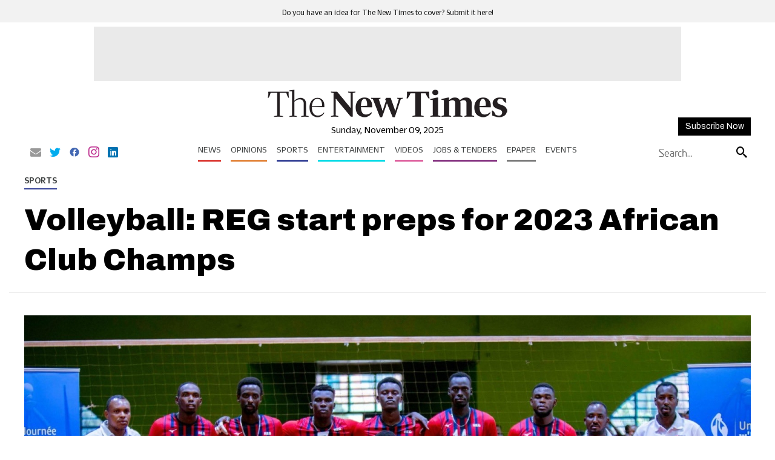

--- FILE ---
content_type: text/html; charset=UTF-8
request_url: https://www.newtimes.co.rw/article/5073/sports/volleyball/volleyball-reg-start-preps-for-2023-african-club-champs
body_size: 48406
content:
<!DOCTYPE html>
<html lang="en" xml:lang="en">
<head>
    

<title> Volleyball: REG start preps for 2023 African Club Champs - The New Times </title>
<link rel="icon" type="image/x-icon" href="https://www.newtimes.co.rw/theme_newtimes/images/favicon.ico"/>


            <meta charset="utf-8">
<meta http-equiv="X-UA-Compatible" content="IE=edge">
<meta name="ROBOTS" content="index,follow">
<meta name="language" content="en">
<meta name="copyright" content="The New Times">
<meta name="format-detection" content="telephone=no">

<meta name="viewport" content="width=device-width, initial-scale=1, maximum-scale=1">

                        			<meta name="description" content="Volleyball: REG start preps for 2023 African Club Champs"/>
<meta name="keywords" content="Volleyball:,REG,start,preps,for,2023,African,Club,Champs"/>
<meta name="Idkeywords" content="5626"/>
<meta name="pageType" content="article"/>

<meta name="datePublished" content="2023-02-16 00:07:25"/>
<meta name="dateModified" content="2023-02-16 10:27:05"/>
<meta name="author" content="Damas Sikubwabo"/>
<meta name="inLanguage" content="en"/>
<meta property="fb:app_id" content=""/>
<meta property="fb:pages" content="111026632011"/>



<meta property="og:description" content="Rwanda Energy Group Volleyball Club have started preparations for the 2023 African Club Championships due from May 9-22, in Tunis, Tunisia.The Rwandan champions are carrying out..."/>
<meta property="og:type" content="article"/>
<meta property="og:locale" content="en_US"/>
<meta property="og:title" content="Volleyball: REG start preps for 2023 African Club Champs">
<meta property="og:url" content="https://www.newtimes.co.rw/article/5073/sports/volleyball/volleyball-reg-start-preps-for-2023-african-club-champs" />
<meta property="og:site_name" content="The New Times"/>
<meta property="og:updated_time" content="2025-11-09T14:17:32+02:00">
<meta property="article:published_time" content="2023-02-16 00:07:25"/>
<meta property="article:author" content="Damas Sikubwabo"/>
<meta property="article:section" content="Sports"/>

<meta name="twitter:description" content="Rwanda Energy Group Volleyball Club have started preparations for the 2023 African Club Championships due from May 9-22, in Tunis, Tunisia.The Rwandan champions are carrying out..."/>

<meta name="twitter:card" content="summary_large_image"/>
<meta name="twitter:image" content="https://www.newtimes.co.rw/thenewtimes/uploads/images/2023/02/16/12157.jpg"/>
<meta property="og:image" content="https://www.newtimes.co.rw/thenewtimes/uploads/images/2023/02/16/12157.jpg"/>
<meta property="og:image:secure_url" content="https://www.newtimes.co.rw/thenewtimes/uploads/images/2023/02/16/12157.jpg">
<meta name="thumbnailUrl" content="https://www.newtimes.co.rw/thenewtimes/uploads/images/2023/02/16/12157.jpg"/>
<meta itemprop="image" content="https://www.newtimes.co.rw/thenewtimes/uploads/images/2023/02/16/12157.jpg"/>

<meta property="og:image:width" content="600"/>
<meta property="og:image:height" content="315"/> 
<meta itemprop="identifier" content="5073"/>
<meta itemprop="headline" content="Volleyball: REG start preps for 2023 African Club Champs"/>
<meta itemprop="pageType" content="article"/>
<meta itemprop="articleSection" content="Sports"/>
<meta itemprop="datePublished" content="2023-02-16 00:07:25"/>
<meta itemprop="dateModified" content="2023-02-16 10:27:05"/>
<meta itemprop="inLanguage" content="en"/>
<meta itemprop="author" content="Damas Sikubwabo"/>
<meta itemprop="publisher" content="The New Times"/>

<link rel="amphtml" href="http://www.newtimes.co.rw/article/5073/sports/volleyball/volleyball-reg-start-preps-for-2023-african-club-champs/amp">

<link href="https://www.newtimes.co.rw/article/5073/sports/volleyball/volleyball-reg-start-preps-for-2023-african-club-champs" rel="canonical">

<script type="application/ld+json">
    {
    "@context": "https://schema.org",
    "@type": "NewsArticle",
    "dateCreated": "2023-02-16T00:07:25+02:00",
    "datePublished": "2023-02-16T00:07:25+02:00",
    "dateModified": "2023-02-16T10:27:05+02:00",
    "url": "https://www.newtimes.co.rw/article/5073/sports/volleyball/volleyball-reg-start-preps-for-2023-african-club-champs",
    "headline": "Volleyball: REG start preps for 2023 African Club Champs",
    "description": "Rwanda Energy Group Volleyball Club have started preparations for the 2023 African Club Championships due from May 9-22, in Tunis, Tunisia. The Rwandan...",
    "keywords": "",
    "inLanguage": "en",
    "mainEntityOfPage":{
    "@type": "WebPage",
    "@id": "https://www.newtimes.co.rw/article/5073/sports/volleyball/volleyball-reg-start-preps-for-2023-african-club-champs"
    },   
    "thumbnailUrl": "https://www.newtimes.co.rw/thenewtimes/uploads/images/2023/02/16/12157.jpg",
    "image": {
    "@type": "ImageObject",
    "url": "https://www.newtimes.co.rw/thenewtimes/uploads/images/2023/02/16/12157.jpg"
    },
    "articleBody": "Rwanda Energy Group Volleyball Club have started preparations for the 2023 African Club Championships due from May 9-22, in Tunis, Tunisia. The Rwandan champions are carrying out daily training drills at Notre Dame des Anges Primary School. REG last appeared at the continental in 2021 in Tunisia where they finished the campaign sitting ninth. They, however, didn’t take part in the 2022 edition as the institution allocated its budget to the basketball team during the Basketball Africa League (BAL) 2022. Speaking to Times Sport, club head coach Pierre Marshal Kwizera said, “We will go in the tournament hoping to do impress. Squad: Irene Jacob Cyusa, Emmy Twagirayezu, Eric Kwizera, Marcel Guiondong, PeaceMaker Twagirayesu, Gloire Niyonkuru, Simeon Rwigema, Jean Baptiste Tuyiringire, Yvan Mahoro, Philippe Neri Singizwa, Romeo Ngabo, Pacifique Iradukunda and Augustin Mareshal Guebela Boyomo.",
    "author": {
    "@type": "Person",
    "name": "Damas Sikubwabo"
    },
    "publisher": {
    "@type": "Organization",
    "name": "The New Times",
    "url": "https://www.newtimes.co.rw/",
    "sameAs": ["https://www.facebook.com/TheNewTimesRwanda/","https://twitter.com/NewTimesRwanda","https://www.youtube.com/channel/UCuZbZj6DF9zWXpdZVceDZkg"],
    "logo": {
    "@type": "ImageObject",
    "url": "/theme_newtimes/images/logo.png",
    "width": 270,
    "height": 57
    }
    },
    "copyrightHolder": {
    "@type": "Organization",
    "name": "The New Times",
    "url": "https://www.newtimes.co.rw/"
    }

    }
</script>


                    
<meta name="csrf-token" content="">

<!-- Google tag (gtag.js) -->
<script async src="https://www.googletagmanager.com/gtag/js?id=G-MEM2QN6706"></script>
<script>
window.dataLayer = window.dataLayer || [];
function gtag(){dataLayer.push(arguments);}
gtag('js', new Date());
setTimeout("gtag('event', '15_sec_read', {'Read':'15 sec'})",15000 );
setTimeout("gtag('event', '30_sec_read', {'Read':'30 sec'})",30000 );
gtag('config', 'G-MEM2QN6706');
</script>
 

<script>
    $(document).ajaxSend(function(e, xhr, options) {
        var sid = $("meta[name='csrf-token']").attr("content");
        xhr.setRequestHeader("X-CSRF-Token", sid);
    });
</script>


<script type="text/javascript" loading="lazy">
    (function() {
        /** CONFIGURATION START **/
        var _sf_async_config = window._sf_async_config = (window._sf_async_config || {});
        _sf_async_config.uid = 67020;
        _sf_async_config.domain = 'newtimes.co.rw';
        _sf_async_config.flickerControl = false;
        _sf_async_config.useCanonical = true;
        _sf_async_config.useCanonicalDomain = true;
        _sf_async_config.sections = "Sports";
        _sf_async_config.authors = "Damas Sikubwabo";
        /** CONFIGURATION END **/
        function loadChartbeat() {
            var e = document.createElement('script');
            var n = document.getElementsByTagName('script')[0];
            e.type = 'text/javascript';
            e.async = true;
            e.src = '//static.chartbeat.com/js/chartbeat.js';;
            n.parentNode.insertBefore(e, n);
        }
        loadChartbeat();
    })();
</script>
<script async loading="lazy"  src="//static.chartbeat.com/js/chartbeat_mab.js"></script>

<script>
    /*! jQuery v3.5.1 | (c) JS Foundation and other contributors | jquery.org/license */
!function(e,t){"object"==typeof module&&"object"==typeof module.exports?module.exports=e.document?t(e,!0):function(e){if(!e.document){throw new Error("jQuery requires a window with a document")}return t(e)}:t(e)}("undefined"!=typeof window?window:this,function(C,e){var t=[],r=Object.getPrototypeOf,s=t.slice,g=t.flat?function(e){return t.flat.call(e)}:function(e){return t.concat.apply([],e)},u=t.push,i=t.indexOf,n={},o=n.toString,v=n.hasOwnProperty,a=v.toString,l=a.call(Object),y={},m=function(e){return"function"==typeof e&&"number"!=typeof e.nodeType},x=function(e){return null!=e&&e===e.window},E=C.document,c={type:!0,src:!0,nonce:!0,noModule:!0};function b(e,t,n){var r,i,o=(n=n||E).createElement("script");if(o.text=e,t){for(r in c){(i=t[r]||t.getAttribute&&t.getAttribute(r))&&o.setAttribute(r,i)}}n.head.appendChild(o).parentNode.removeChild(o)}function w(e){return null==e?e+"":"object"==typeof e||"function"==typeof e?n[o.call(e)]||"object":typeof e}var f="3.5.1",S=function(e,t){return new S.fn.init(e,t)};function p(e){var t=!!e&&"length" in e&&e.length,n=w(e);return !m(e)&&!x(e)&&("array"===n||0===t||"number"==typeof t&&0<t&&t-1 in e)}S.fn=S.prototype={jquery:f,constructor:S,length:0,toArray:function(){return s.call(this)},get:function(e){return null==e?s.call(this):e<0?this[e+this.length]:this[e]},pushStack:function(e){var t=S.merge(this.constructor(),e);return t.prevObject=this,t},each:function(e){return S.each(this,e)},map:function(n){return this.pushStack(S.map(this,function(e,t){return n.call(e,t,e)}))},slice:function(){return this.pushStack(s.apply(this,arguments))},first:function(){return this.eq(0)},last:function(){return this.eq(-1)},even:function(){return this.pushStack(S.grep(this,function(e,t){return(t+1)%2}))},odd:function(){return this.pushStack(S.grep(this,function(e,t){return t%2}))},eq:function(e){var t=this.length,n=+e+(e<0?t:0);return this.pushStack(0<=n&&n<t?[this[n]]:[])},end:function(){return this.prevObject||this.constructor()},push:u,sort:t.sort,splice:t.splice},S.extend=S.fn.extend=function(){var e,t,n,r,i,o,a=arguments[0]||{},s=1,u=arguments.length,l=!1;for("boolean"==typeof a&&(l=a,a=arguments[s]||{},s++),"object"==typeof a||m(a)||(a={}),s===u&&(a=this,s--);s<u;s++){if(null!=(e=arguments[s])){for(t in e){r=e[t],"__proto__"!==t&&a!==r&&(l&&r&&(S.isPlainObject(r)||(i=Array.isArray(r)))?(n=a[t],o=i&&!Array.isArray(n)?[]:i||S.isPlainObject(n)?n:{},i=!1,a[t]=S.extend(l,o,r)):void 0!==r&&(a[t]=r))}}}return a},S.extend({expando:"jQuery"+(f+Math.random()).replace(/\D/g,""),isReady:!0,error:function(e){throw new Error(e)},noop:function(){},isPlainObject:function(e){var t,n;return !(!e||"[object Object]"!==o.call(e))&&(!(t=r(e))||"function"==typeof(n=v.call(t,"constructor")&&t.constructor)&&a.call(n)===l)},isEmptyObject:function(e){var t;for(t in e){return !1}return !0},globalEval:function(e,t,n){b(e,{nonce:t&&t.nonce},n)},each:function(e,t){var n,r=0;if(p(e)){for(n=e.length;r<n;r++){if(!1===t.call(e[r],r,e[r])){break}}}else{for(r in e){if(!1===t.call(e[r],r,e[r])){break}}}return e},makeArray:function(e,t){var n=t||[];return null!=e&&(p(Object(e))?S.merge(n,"string"==typeof e?[e]:e):u.call(n,e)),n},inArray:function(e,t,n){return null==t?-1:i.call(t,e,n)},merge:function(e,t){for(var n=+t.length,r=0,i=e.length;r<n;r++){e[i++]=t[r]}return e.length=i,e},grep:function(e,t,n){for(var r=[],i=0,o=e.length,a=!n;i<o;i++){!t(e[i],i)!==a&&r.push(e[i])}return r},map:function(e,t,n){var r,i,o=0,a=[];if(p(e)){for(r=e.length;o<r;o++){null!=(i=t(e[o],o,n))&&a.push(i)}}else{for(o in e){null!=(i=t(e[o],o,n))&&a.push(i)}}return g(a)},guid:1,support:y}),"function"==typeof Symbol&&(S.fn[Symbol.iterator]=t[Symbol.iterator]),S.each("Boolean Number String Function Array Date RegExp Object Error Symbol".split(" "),function(e,t){n["[object "+t+"]"]=t.toLowerCase()});var d=function(n){var e,d,b,o,i,h,f,g,w,u,l,T,C,a,E,v,s,c,y,S="sizzle"+1*new Date,p=n.document,k=0,r=0,m=ue(),x=ue(),A=ue(),N=ue(),D=function(e,t){return e===t&&(l=!0),0},j={}.hasOwnProperty,t=[],q=t.pop,L=t.push,H=t.push,O=t.slice,P=function(e,t){for(var n=0,r=e.length;n<r;n++){if(e[n]===t){return n}}return -1},R="checked|selected|async|autofocus|autoplay|controls|defer|disabled|hidden|ismap|loop|multiple|open|readonly|required|scoped",M="[\\x20\\t\\r\\n\\f]",I="(?:\\\\[\\da-fA-F]{1,6}"+M+"?|\\\\[^\\r\\n\\f]|[\\w-]|[^\0-\\x7f])+",W="\\["+M+"*("+I+")(?:"+M+"*([*^$|!~]?=)"+M+"*(?:'((?:\\\\.|[^\\\\'])*)'|\"((?:\\\\.|[^\\\\\"])*)\"|("+I+"))|)"+M+"*\\]",F=":("+I+")(?:\\((('((?:\\\\.|[^\\\\'])*)'|\"((?:\\\\.|[^\\\\\"])*)\")|((?:\\\\.|[^\\\\()[\\]]|"+W+")*)|.*)\\)|)",B=new RegExp(M+"+","g"),$=new RegExp("^"+M+"+|((?:^|[^\\\\])(?:\\\\.)*)"+M+"+$","g"),_=new RegExp("^"+M+"*,"+M+"*"),z=new RegExp("^"+M+"*([>+~]|"+M+")"+M+"*"),U=new RegExp(M+"|>"),X=new RegExp(F),V=new RegExp("^"+I+"$"),G={ID:new RegExp("^#("+I+")"),CLASS:new RegExp("^\\.("+I+")"),TAG:new RegExp("^("+I+"|[*])"),ATTR:new RegExp("^"+W),PSEUDO:new RegExp("^"+F),CHILD:new RegExp("^:(only|first|last|nth|nth-last)-(child|of-type)(?:\\("+M+"*(even|odd|(([+-]|)(\\d*)n|)"+M+"*(?:([+-]|)"+M+"*(\\d+)|))"+M+"*\\)|)","i"),bool:new RegExp("^(?:"+R+")$","i"),needsContext:new RegExp("^"+M+"*[>+~]|:(even|odd|eq|gt|lt|nth|first|last)(?:\\("+M+"*((?:-\\d)?\\d*)"+M+"*\\)|)(?=[^-]|$)","i")},Y=/HTML$/i,Q=/^(?:input|select|textarea|button)$/i,J=/^h\d$/i,K=/^[^{]+\{\s*\[native \w/,Z=/^(?:#([\w-]+)|(\w+)|\.([\w-]+))$/,ee=/[+~]/,te=new RegExp("\\\\[\\da-fA-F]{1,6}"+M+"?|\\\\([^\\r\\n\\f])","g"),ne=function(e,t){var n="0x"+e.slice(1)-65536;return t||(n<0?String.fromCharCode(n+65536):String.fromCharCode(n>>10|55296,1023&n|56320))},re=/([\0-\x1f\x7f]|^-?\d)|^-$|[^\0-\x1f\x7f-\uFFFF\w-]/g,ie=function(e,t){return t?"\0"===e?"\ufffd":e.slice(0,-1)+"\\"+e.charCodeAt(e.length-1).toString(16)+" ":"\\"+e},oe=function(){T()},ae=be(function(e){return !0===e.disabled&&"fieldset"===e.nodeName.toLowerCase()},{dir:"parentNode",next:"legend"});try{H.apply(t=O.call(p.childNodes),p.childNodes),t[p.childNodes.length].nodeType}catch(e){H={apply:t.length?function(e,t){L.apply(e,O.call(t))}:function(e,t){var n=e.length,r=0;while(e[n++]=t[r++]){}e.length=n-1}}}function se(t,e,n,r){var i,o,a,s,u,l,c,f=e&&e.ownerDocument,p=e?e.nodeType:9;if(n=n||[],"string"!=typeof t||!t||1!==p&&9!==p&&11!==p){return n}if(!r&&(T(e),e=e||C,E)){if(11!==p&&(u=Z.exec(t))){if(i=u[1]){if(9===p){if(!(a=e.getElementById(i))){return n}if(a.id===i){return n.push(a),n}}else{if(f&&(a=f.getElementById(i))&&y(e,a)&&a.id===i){return n.push(a),n}}}else{if(u[2]){return H.apply(n,e.getElementsByTagName(t)),n}if((i=u[3])&&d.getElementsByClassName&&e.getElementsByClassName){return H.apply(n,e.getElementsByClassName(i)),n}}}if(d.qsa&&!N[t+" "]&&(!v||!v.test(t))&&(1!==p||"object"!==e.nodeName.toLowerCase())){if(c=t,f=e,1===p&&(U.test(t)||z.test(t))){(f=ee.test(t)&&ye(e.parentNode)||e)===e&&d.scope||((s=e.getAttribute("id"))?s=s.replace(re,ie):e.setAttribute("id",s=S)),o=(l=h(t)).length;while(o--){l[o]=(s?"#"+s:":scope")+" "+xe(l[o])}c=l.join(",")}try{return H.apply(n,f.querySelectorAll(c)),n}catch(e){N(t,!0)}finally{s===S&&e.removeAttribute("id")}}}return g(t.replace($,"$1"),e,n,r)}function ue(){var r=[];return function e(t,n){return r.push(t+" ")>b.cacheLength&&delete e[r.shift()],e[t+" "]=n}}function le(e){return e[S]=!0,e}function ce(e){var t=C.createElement("fieldset");try{return !!e(t)}catch(e){return !1}finally{t.parentNode&&t.parentNode.removeChild(t),t=null}}function fe(e,t){var n=e.split("|"),r=n.length;while(r--){b.attrHandle[n[r]]=t}}function pe(e,t){var n=t&&e,r=n&&1===e.nodeType&&1===t.nodeType&&e.sourceIndex-t.sourceIndex;if(r){return r}if(n){while(n=n.nextSibling){if(n===t){return -1}}}return e?1:-1}function de(t){return function(e){return"input"===e.nodeName.toLowerCase()&&e.type===t}}function he(n){return function(e){var t=e.nodeName.toLowerCase();return("input"===t||"button"===t)&&e.type===n}}function ge(t){return function(e){return"form" in e?e.parentNode&&!1===e.disabled?"label" in e?"label" in e.parentNode?e.parentNode.disabled===t:e.disabled===t:e.isDisabled===t||e.isDisabled!==!t&&ae(e)===t:e.disabled===t:"label" in e&&e.disabled===t}}function ve(a){return le(function(o){return o=+o,le(function(e,t){var n,r=a([],e.length,o),i=r.length;while(i--){e[n=r[i]]&&(e[n]=!(t[n]=e[n]))}})})}function ye(e){return e&&"undefined"!=typeof e.getElementsByTagName&&e}for(e in d=se.support={},i=se.isXML=function(e){var t=e.namespaceURI,n=(e.ownerDocument||e).documentElement;return !Y.test(t||n&&n.nodeName||"HTML")},T=se.setDocument=function(e){var t,n,r=e?e.ownerDocument||e:p;return r!=C&&9===r.nodeType&&r.documentElement&&(a=(C=r).documentElement,E=!i(C),p!=C&&(n=C.defaultView)&&n.top!==n&&(n.addEventListener?n.addEventListener("unload",oe,!1):n.attachEvent&&n.attachEvent("onunload",oe)),d.scope=ce(function(e){return a.appendChild(e).appendChild(C.createElement("div")),"undefined"!=typeof e.querySelectorAll&&!e.querySelectorAll(":scope fieldset div").length}),d.attributes=ce(function(e){return e.className="i",!e.getAttribute("className")}),d.getElementsByTagName=ce(function(e){return e.appendChild(C.createComment("")),!e.getElementsByTagName("*").length}),d.getElementsByClassName=K.test(C.getElementsByClassName),d.getById=ce(function(e){return a.appendChild(e).id=S,!C.getElementsByName||!C.getElementsByName(S).length}),d.getById?(b.filter.ID=function(e){var t=e.replace(te,ne);return function(e){return e.getAttribute("id")===t}},b.find.ID=function(e,t){if("undefined"!=typeof t.getElementById&&E){var n=t.getElementById(e);return n?[n]:[]}}):(b.filter.ID=function(e){var n=e.replace(te,ne);return function(e){var t="undefined"!=typeof e.getAttributeNode&&e.getAttributeNode("id");return t&&t.value===n}},b.find.ID=function(e,t){if("undefined"!=typeof t.getElementById&&E){var n,r,i,o=t.getElementById(e);if(o){if((n=o.getAttributeNode("id"))&&n.value===e){return[o]}i=t.getElementsByName(e),r=0;while(o=i[r++]){if((n=o.getAttributeNode("id"))&&n.value===e){return[o]}}}return[]}}),b.find.TAG=d.getElementsByTagName?function(e,t){return"undefined"!=typeof t.getElementsByTagName?t.getElementsByTagName(e):d.qsa?t.querySelectorAll(e):void 0}:function(e,t){var n,r=[],i=0,o=t.getElementsByTagName(e);if("*"===e){while(n=o[i++]){1===n.nodeType&&r.push(n)}return r}return o},b.find.CLASS=d.getElementsByClassName&&function(e,t){if("undefined"!=typeof t.getElementsByClassName&&E){return t.getElementsByClassName(e)}},s=[],v=[],(d.qsa=K.test(C.querySelectorAll))&&(ce(function(e){var t;a.appendChild(e).innerHTML="<a id='"+S+"'></a><select id='"+S+"-\r\\' msallowcapture=''><option selected=''></option></select>",e.querySelectorAll("[msallowcapture^='']").length&&v.push("[*^$]="+M+"*(?:''|\"\")"),e.querySelectorAll("[selected]").length||v.push("\\["+M+"*(?:value|"+R+")"),e.querySelectorAll("[id~="+S+"-]").length||v.push("~="),(t=C.createElement("input")).setAttribute("name",""),e.appendChild(t),e.querySelectorAll("[name='']").length||v.push("\\["+M+"*name"+M+"*="+M+"*(?:''|\"\")"),e.querySelectorAll(":checked").length||v.push(":checked"),e.querySelectorAll("a#"+S+"+*").length||v.push(".#.+[+~]"),e.querySelectorAll("\\\f"),v.push("[\\r\\n\\f]")}),ce(function(e){e.innerHTML="<a href='' disabled='disabled'></a><select disabled='disabled'><option/></select>";var t=C.createElement("input");t.setAttribute("type","hidden"),e.appendChild(t).setAttribute("name","D"),e.querySelectorAll("[name=d]").length&&v.push("name"+M+"*[*^$|!~]?="),2!==e.querySelectorAll(":enabled").length&&v.push(":enabled",":disabled"),a.appendChild(e).disabled=!0,2!==e.querySelectorAll(":disabled").length&&v.push(":enabled",":disabled"),e.querySelectorAll("*,:x"),v.push(",.*:")})),(d.matchesSelector=K.test(c=a.matches||a.webkitMatchesSelector||a.mozMatchesSelector||a.oMatchesSelector||a.msMatchesSelector))&&ce(function(e){d.disconnectedMatch=c.call(e,"*"),c.call(e,"[s!='']:x"),s.push("!=",F)}),v=v.length&&new RegExp(v.join("|")),s=s.length&&new RegExp(s.join("|")),t=K.test(a.compareDocumentPosition),y=t||K.test(a.contains)?function(e,t){var n=9===e.nodeType?e.documentElement:e,r=t&&t.parentNode;return e===r||!(!r||1!==r.nodeType||!(n.contains?n.contains(r):e.compareDocumentPosition&&16&e.compareDocumentPosition(r)))}:function(e,t){if(t){while(t=t.parentNode){if(t===e){return !0}}}return !1},D=t?function(e,t){if(e===t){return l=!0,0}var n=!e.compareDocumentPosition-!t.compareDocumentPosition;return n||(1&(n=(e.ownerDocument||e)==(t.ownerDocument||t)?e.compareDocumentPosition(t):1)||!d.sortDetached&&t.compareDocumentPosition(e)===n?e==C||e.ownerDocument==p&&y(p,e)?-1:t==C||t.ownerDocument==p&&y(p,t)?1:u?P(u,e)-P(u,t):0:4&n?-1:1)}:function(e,t){if(e===t){return l=!0,0}var n,r=0,i=e.parentNode,o=t.parentNode,a=[e],s=[t];if(!i||!o){return e==C?-1:t==C?1:i?-1:o?1:u?P(u,e)-P(u,t):0}if(i===o){return pe(e,t)}n=e;while(n=n.parentNode){a.unshift(n)}n=t;while(n=n.parentNode){s.unshift(n)}while(a[r]===s[r]){r++}return r?pe(a[r],s[r]):a[r]==p?-1:s[r]==p?1:0}),C},se.matches=function(e,t){return se(e,null,null,t)},se.matchesSelector=function(e,t){if(T(e),d.matchesSelector&&E&&!N[t+" "]&&(!s||!s.test(t))&&(!v||!v.test(t))){try{var n=c.call(e,t);if(n||d.disconnectedMatch||e.document&&11!==e.document.nodeType){return n}}catch(e){N(t,!0)}}return 0<se(t,C,null,[e]).length},se.contains=function(e,t){return(e.ownerDocument||e)!=C&&T(e),y(e,t)},se.attr=function(e,t){(e.ownerDocument||e)!=C&&T(e);var n=b.attrHandle[t.toLowerCase()],r=n&&j.call(b.attrHandle,t.toLowerCase())?n(e,t,!E):void 0;return void 0!==r?r:d.attributes||!E?e.getAttribute(t):(r=e.getAttributeNode(t))&&r.specified?r.value:null},se.escape=function(e){return(e+"").replace(re,ie)},se.error=function(e){throw new Error("Syntax error, unrecognized expression: "+e)},se.uniqueSort=function(e){var t,n=[],r=0,i=0;if(l=!d.detectDuplicates,u=!d.sortStable&&e.slice(0),e.sort(D),l){while(t=e[i++]){t===e[i]&&(r=n.push(i))}while(r--){e.splice(n[r],1)}}return u=null,e},o=se.getText=function(e){var t,n="",r=0,i=e.nodeType;if(i){if(1===i||9===i||11===i){if("string"==typeof e.textContent){return e.textContent}for(e=e.firstChild;e;e=e.nextSibling){n+=o(e)}}else{if(3===i||4===i){return e.nodeValue}}}else{while(t=e[r++]){n+=o(t)}}return n},(b=se.selectors={cacheLength:50,createPseudo:le,match:G,attrHandle:{},find:{},relative:{">":{dir:"parentNode",first:!0}," ":{dir:"parentNode"},"+":{dir:"previousSibling",first:!0},"~":{dir:"previousSibling"}},preFilter:{ATTR:function(e){return e[1]=e[1].replace(te,ne),e[3]=(e[3]||e[4]||e[5]||"").replace(te,ne),"~="===e[2]&&(e[3]=" "+e[3]+" "),e.slice(0,4)},CHILD:function(e){return e[1]=e[1].toLowerCase(),"nth"===e[1].slice(0,3)?(e[3]||se.error(e[0]),e[4]=+(e[4]?e[5]+(e[6]||1):2*("even"===e[3]||"odd"===e[3])),e[5]=+(e[7]+e[8]||"odd"===e[3])):e[3]&&se.error(e[0]),e},PSEUDO:function(e){var t,n=!e[6]&&e[2];return G.CHILD.test(e[0])?null:(e[3]?e[2]=e[4]||e[5]||"":n&&X.test(n)&&(t=h(n,!0))&&(t=n.indexOf(")",n.length-t)-n.length)&&(e[0]=e[0].slice(0,t),e[2]=n.slice(0,t)),e.slice(0,3))}},filter:{TAG:function(e){var t=e.replace(te,ne).toLowerCase();return"*"===e?function(){return !0}:function(e){return e.nodeName&&e.nodeName.toLowerCase()===t}},CLASS:function(e){var t=m[e+" "];return t||(t=new RegExp("(^|"+M+")"+e+"("+M+"|$)"))&&m(e,function(e){return t.test("string"==typeof e.className&&e.className||"undefined"!=typeof e.getAttribute&&e.getAttribute("class")||"")})},ATTR:function(n,r,i){return function(e){var t=se.attr(e,n);return null==t?"!="===r:!r||(t+="","="===r?t===i:"!="===r?t!==i:"^="===r?i&&0===t.indexOf(i):"*="===r?i&&-1<t.indexOf(i):"$="===r?i&&t.slice(-i.length)===i:"~="===r?-1<(" "+t.replace(B," ")+" ").indexOf(i):"|="===r&&(t===i||t.slice(0,i.length+1)===i+"-"))}},CHILD:function(h,e,t,g,v){var y="nth"!==h.slice(0,3),m="last"!==h.slice(-4),x="of-type"===e;return 1===g&&0===v?function(e){return !!e.parentNode}:function(e,t,n){var r,i,o,a,s,u,l=y!==m?"nextSibling":"previousSibling",c=e.parentNode,f=x&&e.nodeName.toLowerCase(),p=!n&&!x,d=!1;if(c){if(y){while(l){a=e;while(a=a[l]){if(x?a.nodeName.toLowerCase()===f:1===a.nodeType){return !1}}u=l="only"===h&&!u&&"nextSibling"}return !0}if(u=[m?c.firstChild:c.lastChild],m&&p){d=(s=(r=(i=(o=(a=c)[S]||(a[S]={}))[a.uniqueID]||(o[a.uniqueID]={}))[h]||[])[0]===k&&r[1])&&r[2],a=s&&c.childNodes[s];while(a=++s&&a&&a[l]||(d=s=0)||u.pop()){if(1===a.nodeType&&++d&&a===e){i[h]=[k,s,d];break}}}else{if(p&&(d=s=(r=(i=(o=(a=e)[S]||(a[S]={}))[a.uniqueID]||(o[a.uniqueID]={}))[h]||[])[0]===k&&r[1]),!1===d){while(a=++s&&a&&a[l]||(d=s=0)||u.pop()){if((x?a.nodeName.toLowerCase()===f:1===a.nodeType)&&++d&&(p&&((i=(o=a[S]||(a[S]={}))[a.uniqueID]||(o[a.uniqueID]={}))[h]=[k,d]),a===e)){break}}}}return(d-=v)===g||d%g==0&&0<=d/g}}},PSEUDO:function(e,o){var t,a=b.pseudos[e]||b.setFilters[e.toLowerCase()]||se.error("unsupported pseudo: "+e);return a[S]?a(o):1<a.length?(t=[e,e,"",o],b.setFilters.hasOwnProperty(e.toLowerCase())?le(function(e,t){var n,r=a(e,o),i=r.length;while(i--){e[n=P(e,r[i])]=!(t[n]=r[i])}}):function(e){return a(e,0,t)}):a}},pseudos:{not:le(function(e){var r=[],i=[],s=f(e.replace($,"$1"));return s[S]?le(function(e,t,n,r){var i,o=s(e,null,r,[]),a=e.length;while(a--){(i=o[a])&&(e[a]=!(t[a]=i))}}):function(e,t,n){return r[0]=e,s(r,null,n,i),r[0]=null,!i.pop()}}),has:le(function(t){return function(e){return 0<se(t,e).length}}),contains:le(function(t){return t=t.replace(te,ne),function(e){return -1<(e.textContent||o(e)).indexOf(t)}}),lang:le(function(n){return V.test(n||"")||se.error("unsupported lang: "+n),n=n.replace(te,ne).toLowerCase(),function(e){var t;do{if(t=E?e.lang:e.getAttribute("xml:lang")||e.getAttribute("lang")){return(t=t.toLowerCase())===n||0===t.indexOf(n+"-")}}while((e=e.parentNode)&&1===e.nodeType);return !1}}),target:function(e){var t=n.location&&n.location.hash;return t&&t.slice(1)===e.id},root:function(e){return e===a},focus:function(e){return e===C.activeElement&&(!C.hasFocus||C.hasFocus())&&!!(e.type||e.href||~e.tabIndex)},enabled:ge(!1),disabled:ge(!0),checked:function(e){var t=e.nodeName.toLowerCase();return"input"===t&&!!e.checked||"option"===t&&!!e.selected},selected:function(e){return e.parentNode&&e.parentNode.selectedIndex,!0===e.selected},empty:function(e){for(e=e.firstChild;e;e=e.nextSibling){if(e.nodeType<6){return !1}}return !0},parent:function(e){return !b.pseudos.empty(e)},header:function(e){return J.test(e.nodeName)},input:function(e){return Q.test(e.nodeName)},button:function(e){var t=e.nodeName.toLowerCase();return"input"===t&&"button"===e.type||"button"===t},text:function(e){var t;return"input"===e.nodeName.toLowerCase()&&"text"===e.type&&(null==(t=e.getAttribute("type"))||"text"===t.toLowerCase())},first:ve(function(){return[0]}),last:ve(function(e,t){return[t-1]}),eq:ve(function(e,t,n){return[n<0?n+t:n]}),even:ve(function(e,t){for(var n=0;n<t;n+=2){e.push(n)}return e}),odd:ve(function(e,t){for(var n=1;n<t;n+=2){e.push(n)}return e}),lt:ve(function(e,t,n){for(var r=n<0?n+t:t<n?t:n;0<=--r;){e.push(r)}return e}),gt:ve(function(e,t,n){for(var r=n<0?n+t:n;++r<t;){e.push(r)}return e})}}).pseudos.nth=b.pseudos.eq,{radio:!0,checkbox:!0,file:!0,password:!0,image:!0}){b.pseudos[e]=de(e)}for(e in {submit:!0,reset:!0}){b.pseudos[e]=he(e)}function me(){}function xe(e){for(var t=0,n=e.length,r="";t<n;t++){r+=e[t].value}return r}function be(s,e,t){var u=e.dir,l=e.next,c=l||u,f=t&&"parentNode"===c,p=r++;return e.first?function(e,t,n){while(e=e[u]){if(1===e.nodeType||f){return s(e,t,n)}}return !1}:function(e,t,n){var r,i,o,a=[k,p];if(n){while(e=e[u]){if((1===e.nodeType||f)&&s(e,t,n)){return !0}}}else{while(e=e[u]){if(1===e.nodeType||f){if(i=(o=e[S]||(e[S]={}))[e.uniqueID]||(o[e.uniqueID]={}),l&&l===e.nodeName.toLowerCase()){e=e[u]||e}else{if((r=i[c])&&r[0]===k&&r[1]===p){return a[2]=r[2]}if((i[c]=a)[2]=s(e,t,n)){return !0}}}}}return !1}}function we(i){return 1<i.length?function(e,t,n){var r=i.length;while(r--){if(!i[r](e,t,n)){return !1}}return !0}:i[0]}function Te(e,t,n,r,i){for(var o,a=[],s=0,u=e.length,l=null!=t;s<u;s++){(o=e[s])&&(n&&!n(o,r,i)||(a.push(o),l&&t.push(s)))}return a}function Ce(d,h,g,v,y,e){return v&&!v[S]&&(v=Ce(v)),y&&!y[S]&&(y=Ce(y,e)),le(function(e,t,n,r){var i,o,a,s=[],u=[],l=t.length,c=e||function(e,t,n){for(var r=0,i=t.length;r<i;r++){se(e,t[r],n)}return n}(h||"*",n.nodeType?[n]:n,[]),f=!d||!e&&h?c:Te(c,s,d,n,r),p=g?y||(e?d:l||v)?[]:t:f;if(g&&g(f,p,n,r),v){i=Te(p,u),v(i,[],n,r),o=i.length;while(o--){(a=i[o])&&(p[u[o]]=!(f[u[o]]=a))}}if(e){if(y||d){if(y){i=[],o=p.length;while(o--){(a=p[o])&&i.push(f[o]=a)}y(null,p=[],i,r)}o=p.length;while(o--){(a=p[o])&&-1<(i=y?P(e,a):s[o])&&(e[i]=!(t[i]=a))}}}else{p=Te(p===t?p.splice(l,p.length):p),y?y(null,t,p,r):H.apply(t,p)}})}function Ee(e){for(var i,t,n,r=e.length,o=b.relative[e[0].type],a=o||b.relative[" "],s=o?1:0,u=be(function(e){return e===i},a,!0),l=be(function(e){return -1<P(i,e)},a,!0),c=[function(e,t,n){var r=!o&&(n||t!==w)||((i=t).nodeType?u(e,t,n):l(e,t,n));return i=null,r}];s<r;s++){if(t=b.relative[e[s].type]){c=[be(we(c),t)]}else{if((t=b.filter[e[s].type].apply(null,e[s].matches))[S]){for(n=++s;n<r;n++){if(b.relative[e[n].type]){break}}return Ce(1<s&&we(c),1<s&&xe(e.slice(0,s-1).concat({value:" "===e[s-2].type?"*":""})).replace($,"$1"),t,s<n&&Ee(e.slice(s,n)),n<r&&Ee(e=e.slice(n)),n<r&&xe(e))}c.push(t)}}return we(c)}return me.prototype=b.filters=b.pseudos,b.setFilters=new me,h=se.tokenize=function(e,t){var n,r,i,o,a,s,u,l=x[e+" "];if(l){return t?0:l.slice(0)}a=e,s=[],u=b.preFilter;while(a){for(o in n&&!(r=_.exec(a))||(r&&(a=a.slice(r[0].length)||a),s.push(i=[])),n=!1,(r=z.exec(a))&&(n=r.shift(),i.push({value:n,type:r[0].replace($," ")}),a=a.slice(n.length)),b.filter){!(r=G[o].exec(a))||u[o]&&!(r=u[o](r))||(n=r.shift(),i.push({value:n,type:o,matches:r}),a=a.slice(n.length))}if(!n){break}}return t?a.length:a?se.error(e):x(e,s).slice(0)},f=se.compile=function(e,t){var n,v,y,m,x,r,i=[],o=[],a=A[e+" "];if(!a){t||(t=h(e)),n=t.length;while(n--){(a=Ee(t[n]))[S]?i.push(a):o.push(a)}(a=A(e,(v=o,m=0<(y=i).length,x=0<v.length,r=function(e,t,n,r,i){var o,a,s,u=0,l="0",c=e&&[],f=[],p=w,d=e||x&&b.find.TAG("*",i),h=k+=null==p?1:Math.random()||0.1,g=d.length;for(i&&(w=t==C||t||i);l!==g&&null!=(o=d[l]);l++){if(x&&o){a=0,t||o.ownerDocument==C||(T(o),n=!E);while(s=v[a++]){if(s(o,t||C,n)){r.push(o);break}}i&&(k=h)}m&&((o=!s&&o)&&u--,e&&c.push(o))}if(u+=l,m&&l!==u){a=0;while(s=y[a++]){s(c,f,t,n)}if(e){if(0<u){while(l--){c[l]||f[l]||(f[l]=q.call(r))}}f=Te(f)}H.apply(r,f),i&&!e&&0<f.length&&1<u+y.length&&se.uniqueSort(r)}return i&&(k=h,w=p),c},m?le(r):r))).selector=e}return a},g=se.select=function(e,t,n,r){var i,o,a,s,u,l="function"==typeof e&&e,c=!r&&h(e=l.selector||e);if(n=n||[],1===c.length){if(2<(o=c[0]=c[0].slice(0)).length&&"ID"===(a=o[0]).type&&9===t.nodeType&&E&&b.relative[o[1].type]){if(!(t=(b.find.ID(a.matches[0].replace(te,ne),t)||[])[0])){return n}l&&(t=t.parentNode),e=e.slice(o.shift().value.length)}i=G.needsContext.test(e)?0:o.length;while(i--){if(a=o[i],b.relative[s=a.type]){break}if((u=b.find[s])&&(r=u(a.matches[0].replace(te,ne),ee.test(o[0].type)&&ye(t.parentNode)||t))){if(o.splice(i,1),!(e=r.length&&xe(o))){return H.apply(n,r),n}break}}}return(l||f(e,c))(r,t,!E,n,!t||ee.test(e)&&ye(t.parentNode)||t),n},d.sortStable=S.split("").sort(D).join("")===S,d.detectDuplicates=!!l,T(),d.sortDetached=ce(function(e){return 1&e.compareDocumentPosition(C.createElement("fieldset"))}),ce(function(e){return e.innerHTML="<a href='#'></a>","#"===e.firstChild.getAttribute("href")})||fe("type|href|height|width",function(e,t,n){if(!n){return e.getAttribute(t,"type"===t.toLowerCase()?1:2)}}),d.attributes&&ce(function(e){return e.innerHTML="<input/>",e.firstChild.setAttribute("value",""),""===e.firstChild.getAttribute("value")})||fe("value",function(e,t,n){if(!n&&"input"===e.nodeName.toLowerCase()){return e.defaultValue}}),ce(function(e){return null==e.getAttribute("disabled")})||fe(R,function(e,t,n){var r;if(!n){return !0===e[t]?t.toLowerCase():(r=e.getAttributeNode(t))&&r.specified?r.value:null}}),se}(C);S.find=d,S.expr=d.selectors,S.expr[":"]=S.expr.pseudos,S.uniqueSort=S.unique=d.uniqueSort,S.text=d.getText,S.isXMLDoc=d.isXML,S.contains=d.contains,S.escapeSelector=d.escape;var h=function(e,t,n){var r=[],i=void 0!==n;while((e=e[t])&&9!==e.nodeType){if(1===e.nodeType){if(i&&S(e).is(n)){break}r.push(e)}}return r},T=function(e,t){for(var n=[];e;e=e.nextSibling){1===e.nodeType&&e!==t&&n.push(e)}return n},k=S.expr.match.needsContext;function A(e,t){return e.nodeName&&e.nodeName.toLowerCase()===t.toLowerCase()}var N=/^<([a-z][^\/\0>:\x20\t\r\n\f]*)[\x20\t\r\n\f]*\/?>(?:<\/\1>|)$/i;function D(e,n,r){return m(n)?S.grep(e,function(e,t){return !!n.call(e,t,e)!==r}):n.nodeType?S.grep(e,function(e){return e===n!==r}):"string"!=typeof n?S.grep(e,function(e){return -1<i.call(n,e)!==r}):S.filter(n,e,r)}S.filter=function(e,t,n){var r=t[0];return n&&(e=":not("+e+")"),1===t.length&&1===r.nodeType?S.find.matchesSelector(r,e)?[r]:[]:S.find.matches(e,S.grep(t,function(e){return 1===e.nodeType}))},S.fn.extend({find:function(e){var t,n,r=this.length,i=this;if("string"!=typeof e){return this.pushStack(S(e).filter(function(){for(t=0;t<r;t++){if(S.contains(i[t],this)){return !0}}}))}for(n=this.pushStack([]),t=0;t<r;t++){S.find(e,i[t],n)}return 1<r?S.uniqueSort(n):n},filter:function(e){return this.pushStack(D(this,e||[],!1))},not:function(e){return this.pushStack(D(this,e||[],!0))},is:function(e){return !!D(this,"string"==typeof e&&k.test(e)?S(e):e||[],!1).length}});var j,q=/^(?:\s*(<[\w\W]+>)[^>]*|#([\w-]+))$/;(S.fn.init=function(e,t,n){var r,i;if(!e){return this}if(n=n||j,"string"==typeof e){if(!(r="<"===e[0]&&">"===e[e.length-1]&&3<=e.length?[null,e,null]:q.exec(e))||!r[1]&&t){return !t||t.jquery?(t||n).find(e):this.constructor(t).find(e)}if(r[1]){if(t=t instanceof S?t[0]:t,S.merge(this,S.parseHTML(r[1],t&&t.nodeType?t.ownerDocument||t:E,!0)),N.test(r[1])&&S.isPlainObject(t)){for(r in t){m(this[r])?this[r](t[r]):this.attr(r,t[r])}}return this}return(i=E.getElementById(r[2]))&&(this[0]=i,this.length=1),this}return e.nodeType?(this[0]=e,this.length=1,this):m(e)?void 0!==n.ready?n.ready(e):e(S):S.makeArray(e,this)}).prototype=S.fn,j=S(E);var L=/^(?:parents|prev(?:Until|All))/,H={children:!0,contents:!0,next:!0,prev:!0};function O(e,t){while((e=e[t])&&1!==e.nodeType){}return e}S.fn.extend({has:function(e){var t=S(e,this),n=t.length;return this.filter(function(){for(var e=0;e<n;e++){if(S.contains(this,t[e])){return !0}}})},closest:function(e,t){var n,r=0,i=this.length,o=[],a="string"!=typeof e&&S(e);if(!k.test(e)){for(;r<i;r++){for(n=this[r];n&&n!==t;n=n.parentNode){if(n.nodeType<11&&(a?-1<a.index(n):1===n.nodeType&&S.find.matchesSelector(n,e))){o.push(n);break}}}}return this.pushStack(1<o.length?S.uniqueSort(o):o)},index:function(e){return e?"string"==typeof e?i.call(S(e),this[0]):i.call(this,e.jquery?e[0]:e):this[0]&&this[0].parentNode?this.first().prevAll().length:-1},add:function(e,t){return this.pushStack(S.uniqueSort(S.merge(this.get(),S(e,t))))},addBack:function(e){return this.add(null==e?this.prevObject:this.prevObject.filter(e))}}),S.each({parent:function(e){var t=e.parentNode;return t&&11!==t.nodeType?t:null},parents:function(e){return h(e,"parentNode")},parentsUntil:function(e,t,n){return h(e,"parentNode",n)},next:function(e){return O(e,"nextSibling")},prev:function(e){return O(e,"previousSibling")},nextAll:function(e){return h(e,"nextSibling")},prevAll:function(e){return h(e,"previousSibling")},nextUntil:function(e,t,n){return h(e,"nextSibling",n)},prevUntil:function(e,t,n){return h(e,"previousSibling",n)},siblings:function(e){return T((e.parentNode||{}).firstChild,e)},children:function(e){return T(e.firstChild)},contents:function(e){return null!=e.contentDocument&&r(e.contentDocument)?e.contentDocument:(A(e,"template")&&(e=e.content||e),S.merge([],e.childNodes))}},function(r,i){S.fn[r]=function(e,t){var n=S.map(this,i,e);return"Until"!==r.slice(-5)&&(t=e),t&&"string"==typeof t&&(n=S.filter(t,n)),1<this.length&&(H[r]||S.uniqueSort(n),L.test(r)&&n.reverse()),this.pushStack(n)}});var P=/[^\x20\t\r\n\f]+/g;function R(e){return e}function M(e){throw e}function I(e,t,n,r){var i;try{e&&m(i=e.promise)?i.call(e).done(t).fail(n):e&&m(i=e.then)?i.call(e,t,n):t.apply(void 0,[e].slice(r))}catch(e){n.apply(void 0,[e])}}S.Callbacks=function(r){var e,n;r="string"==typeof r?(e=r,n={},S.each(e.match(P)||[],function(e,t){n[t]=!0}),n):S.extend({},r);var i,t,o,a,s=[],u=[],l=-1,c=function(){for(a=a||r.once,o=i=!0;u.length;l=-1){t=u.shift();while(++l<s.length){!1===s[l].apply(t[0],t[1])&&r.stopOnFalse&&(l=s.length,t=!1)}}r.memory||(t=!1),i=!1,a&&(s=t?[]:"")},f={add:function(){return s&&(t&&!i&&(l=s.length-1,u.push(t)),function n(e){S.each(e,function(e,t){m(t)?r.unique&&f.has(t)||s.push(t):t&&t.length&&"string"!==w(t)&&n(t)})}(arguments),t&&!i&&c()),this},remove:function(){return S.each(arguments,function(e,t){var n;while(-1<(n=S.inArray(t,s,n))){s.splice(n,1),n<=l&&l--}}),this},has:function(e){return e?-1<S.inArray(e,s):0<s.length},empty:function(){return s&&(s=[]),this},disable:function(){return a=u=[],s=t="",this},disabled:function(){return !s},lock:function(){return a=u=[],t||i||(s=t=""),this},locked:function(){return !!a},fireWith:function(e,t){return a||(t=[e,(t=t||[]).slice?t.slice():t],u.push(t),i||c()),this},fire:function(){return f.fireWith(this,arguments),this},fired:function(){return !!o}};return f},S.extend({Deferred:function(e){var o=[["notify","progress",S.Callbacks("memory"),S.Callbacks("memory"),2],["resolve","done",S.Callbacks("once memory"),S.Callbacks("once memory"),0,"resolved"],["reject","fail",S.Callbacks("once memory"),S.Callbacks("once memory"),1,"rejected"]],i="pending",a={state:function(){return i},always:function(){return s.done(arguments).fail(arguments),this},"catch":function(e){return a.then(null,e)},pipe:function(){var i=arguments;return S.Deferred(function(r){S.each(o,function(e,t){var n=m(i[t[4]])&&i[t[4]];s[t[1]](function(){var e=n&&n.apply(this,arguments);e&&m(e.promise)?e.promise().progress(r.notify).done(r.resolve).fail(r.reject):r[t[0]+"With"](this,n?[e]:arguments)})}),i=null}).promise()},then:function(t,n,r){var u=0;function l(i,o,a,s){return function(){var n=this,r=arguments,e=function(){var e,t;if(!(i<u)){if((e=a.apply(n,r))===o.promise()){throw new TypeError("Thenable self-resolution")}t=e&&("object"==typeof e||"function"==typeof e)&&e.then,m(t)?s?t.call(e,l(u,o,R,s),l(u,o,M,s)):(u++,t.call(e,l(u,o,R,s),l(u,o,M,s),l(u,o,R,o.notifyWith))):(a!==R&&(n=void 0,r=[e]),(s||o.resolveWith)(n,r))}},t=s?e:function(){try{e()}catch(e){S.Deferred.exceptionHook&&S.Deferred.exceptionHook(e,t.stackTrace),u<=i+1&&(a!==M&&(n=void 0,r=[e]),o.rejectWith(n,r))}};i?t():(S.Deferred.getStackHook&&(t.stackTrace=S.Deferred.getStackHook()),C.setTimeout(t))}}return S.Deferred(function(e){o[0][3].add(l(0,e,m(r)?r:R,e.notifyWith)),o[1][3].add(l(0,e,m(t)?t:R)),o[2][3].add(l(0,e,m(n)?n:M))}).promise()},promise:function(e){return null!=e?S.extend(e,a):a}},s={};return S.each(o,function(e,t){var n=t[2],r=t[5];a[t[1]]=n.add,r&&n.add(function(){i=r},o[3-e][2].disable,o[3-e][3].disable,o[0][2].lock,o[0][3].lock),n.add(t[3].fire),s[t[0]]=function(){return s[t[0]+"With"](this===s?void 0:this,arguments),this},s[t[0]+"With"]=n.fireWith}),a.promise(s),e&&e.call(s,s),s},when:function(e){var n=arguments.length,t=n,r=Array(t),i=s.call(arguments),o=S.Deferred(),a=function(t){return function(e){r[t]=this,i[t]=1<arguments.length?s.call(arguments):e,--n||o.resolveWith(r,i)}};if(n<=1&&(I(e,o.done(a(t)).resolve,o.reject,!n),"pending"===o.state()||m(i[t]&&i[t].then))){return o.then()}while(t--){I(i[t],a(t),o.reject)}return o.promise()}});var W=/^(Eval|Internal|Range|Reference|Syntax|Type|URI)Error$/;S.Deferred.exceptionHook=function(e,t){C.console&&C.console.warn&&e&&W.test(e.name)&&C.console.warn("jQuery.Deferred exception: "+e.message,e.stack,t)},S.readyException=function(e){C.setTimeout(function(){throw e})};var F=S.Deferred();function B(){E.removeEventListener("DOMContentLoaded",B),C.removeEventListener("load",B),S.ready()}S.fn.ready=function(e){return F.then(e)["catch"](function(e){S.readyException(e)}),this},S.extend({isReady:!1,readyWait:1,ready:function(e){(!0===e?--S.readyWait:S.isReady)||(S.isReady=!0)!==e&&0<--S.readyWait||F.resolveWith(E,[S])}}),S.ready.then=F.then,"complete"===E.readyState||"loading"!==E.readyState&&!E.documentElement.doScroll?C.setTimeout(S.ready):(E.addEventListener("DOMContentLoaded",B),C.addEventListener("load",B));var $=function(e,t,n,r,i,o,a){var s=0,u=e.length,l=null==n;if("object"===w(n)){for(s in i=!0,n){$(e,t,s,n[s],!0,o,a)}}else{if(void 0!==r&&(i=!0,m(r)||(a=!0),l&&(a?(t.call(e,r),t=null):(l=t,t=function(e,t,n){return l.call(S(e),n)})),t)){for(;s<u;s++){t(e[s],n,a?r:r.call(e[s],s,t(e[s],n)))}}}return i?e:l?t.call(e):u?t(e[0],n):o},_=/^-ms-/,z=/-([a-z])/g;function U(e,t){return t.toUpperCase()}function X(e){return e.replace(_,"ms-").replace(z,U)}var V=function(e){return 1===e.nodeType||9===e.nodeType||!+e.nodeType};function G(){this.expando=S.expando+G.uid++}G.uid=1,G.prototype={cache:function(e){var t=e[this.expando];return t||(t={},V(e)&&(e.nodeType?e[this.expando]=t:Object.defineProperty(e,this.expando,{value:t,configurable:!0}))),t},set:function(e,t,n){var r,i=this.cache(e);if("string"==typeof t){i[X(t)]=n}else{for(r in t){i[X(r)]=t[r]}}return i},get:function(e,t){return void 0===t?this.cache(e):e[this.expando]&&e[this.expando][X(t)]},access:function(e,t,n){return void 0===t||t&&"string"==typeof t&&void 0===n?this.get(e,t):(this.set(e,t,n),void 0!==n?n:t)},remove:function(e,t){var n,r=e[this.expando];if(void 0!==r){if(void 0!==t){n=(t=Array.isArray(t)?t.map(X):(t=X(t)) in r?[t]:t.match(P)||[]).length;while(n--){delete r[t[n]]}}(void 0===t||S.isEmptyObject(r))&&(e.nodeType?e[this.expando]=void 0:delete e[this.expando])}},hasData:function(e){var t=e[this.expando];return void 0!==t&&!S.isEmptyObject(t)}};var Y=new G,Q=new G,J=/^(?:\{[\w\W]*\}|\[[\w\W]*\])$/,K=/[A-Z]/g;function Z(e,t,n){var r,i;if(void 0===n&&1===e.nodeType){if(r="data-"+t.replace(K,"-$&").toLowerCase(),"string"==typeof(n=e.getAttribute(r))){try{n="true"===(i=n)||"false"!==i&&("null"===i?null:i===+i+""?+i:J.test(i)?JSON.parse(i):i)}catch(e){}Q.set(e,t,n)}else{n=void 0}}return n}S.extend({hasData:function(e){return Q.hasData(e)||Y.hasData(e)},data:function(e,t,n){return Q.access(e,t,n)},removeData:function(e,t){Q.remove(e,t)},_data:function(e,t,n){return Y.access(e,t,n)},_removeData:function(e,t){Y.remove(e,t)}}),S.fn.extend({data:function(n,e){var t,r,i,o=this[0],a=o&&o.attributes;if(void 0===n){if(this.length&&(i=Q.get(o),1===o.nodeType&&!Y.get(o,"hasDataAttrs"))){t=a.length;while(t--){a[t]&&0===(r=a[t].name).indexOf("data-")&&(r=X(r.slice(5)),Z(o,r,i[r]))}Y.set(o,"hasDataAttrs",!0)}return i}return"object"==typeof n?this.each(function(){Q.set(this,n)}):$(this,function(e){var t;if(o&&void 0===e){return void 0!==(t=Q.get(o,n))?t:void 0!==(t=Z(o,n))?t:void 0}this.each(function(){Q.set(this,n,e)})},null,e,1<arguments.length,null,!0)},removeData:function(e){return this.each(function(){Q.remove(this,e)})}}),S.extend({queue:function(e,t,n){var r;if(e){return t=(t||"fx")+"queue",r=Y.get(e,t),n&&(!r||Array.isArray(n)?r=Y.access(e,t,S.makeArray(n)):r.push(n)),r||[]}},dequeue:function(e,t){t=t||"fx";var n=S.queue(e,t),r=n.length,i=n.shift(),o=S._queueHooks(e,t);"inprogress"===i&&(i=n.shift(),r--),i&&("fx"===t&&n.unshift("inprogress"),delete o.stop,i.call(e,function(){S.dequeue(e,t)},o)),!r&&o&&o.empty.fire()},_queueHooks:function(e,t){var n=t+"queueHooks";return Y.get(e,n)||Y.access(e,n,{empty:S.Callbacks("once memory").add(function(){Y.remove(e,[t+"queue",n])})})}}),S.fn.extend({queue:function(t,n){var e=2;return"string"!=typeof t&&(n=t,t="fx",e--),arguments.length<e?S.queue(this[0],t):void 0===n?this:this.each(function(){var e=S.queue(this,t,n);S._queueHooks(this,t),"fx"===t&&"inprogress"!==e[0]&&S.dequeue(this,t)})},dequeue:function(e){return this.each(function(){S.dequeue(this,e)})},clearQueue:function(e){return this.queue(e||"fx",[])},promise:function(e,t){var n,r=1,i=S.Deferred(),o=this,a=this.length,s=function(){--r||i.resolveWith(o,[o])};"string"!=typeof e&&(t=e,e=void 0),e=e||"fx";while(a--){(n=Y.get(o[a],e+"queueHooks"))&&n.empty&&(r++,n.empty.add(s))}return s(),i.promise(t)}});var ee=/[+-]?(?:\d*\.|)\d+(?:[eE][+-]?\d+|)/.source,te=new RegExp("^(?:([+-])=|)("+ee+")([a-z%]*)$","i"),ne=["Top","Right","Bottom","Left"],re=E.documentElement,ie=function(e){return S.contains(e.ownerDocument,e)},oe={composed:!0};re.getRootNode&&(ie=function(e){return S.contains(e.ownerDocument,e)||e.getRootNode(oe)===e.ownerDocument});var ae=function(e,t){return"none"===(e=t||e).style.display||""===e.style.display&&ie(e)&&"none"===S.css(e,"display")};function se(e,t,n,r){var i,o,a=20,s=r?function(){return r.cur()}:function(){return S.css(e,t,"")},u=s(),l=n&&n[3]||(S.cssNumber[t]?"":"px"),c=e.nodeType&&(S.cssNumber[t]||"px"!==l&&+u)&&te.exec(S.css(e,t));if(c&&c[3]!==l){u/=2,l=l||c[3],c=+u||1;while(a--){S.style(e,t,c+l),(1-o)*(1-(o=s()/u||0.5))<=0&&(a=0),c/=o}c*=2,S.style(e,t,c+l),n=n||[]}return n&&(c=+c||+u||0,i=n[1]?c+(n[1]+1)*n[2]:+n[2],r&&(r.unit=l,r.start=c,r.end=i)),i}var ue={};function le(e,t){for(var n,r,i,o,a,s,u,l=[],c=0,f=e.length;c<f;c++){(r=e[c]).style&&(n=r.style.display,t?("none"===n&&(l[c]=Y.get(r,"display")||null,l[c]||(r.style.display="")),""===r.style.display&&ae(r)&&(l[c]=(u=a=o=void 0,a=(i=r).ownerDocument,s=i.nodeName,(u=ue[s])||(o=a.body.appendChild(a.createElement(s)),u=S.css(o,"display"),o.parentNode.removeChild(o),"none"===u&&(u="block"),ue[s]=u)))):"none"!==n&&(l[c]="none",Y.set(r,"display",n)))}for(c=0;c<f;c++){null!=l[c]&&(e[c].style.display=l[c])}return e}S.fn.extend({show:function(){return le(this,!0)},hide:function(){return le(this)},toggle:function(e){return"boolean"==typeof e?e?this.show():this.hide():this.each(function(){ae(this)?S(this).show():S(this).hide()})}});var ce,fe,pe=/^(?:checkbox|radio)$/i,de=/<([a-z][^\/\0>\x20\t\r\n\f]*)/i,he=/^$|^module$|\/(?:java|ecma)script/i;ce=E.createDocumentFragment().appendChild(E.createElement("div")),(fe=E.createElement("input")).setAttribute("type","radio"),fe.setAttribute("checked","checked"),fe.setAttribute("name","t"),ce.appendChild(fe),y.checkClone=ce.cloneNode(!0).cloneNode(!0).lastChild.checked,ce.innerHTML="<textarea>x</textarea>",y.noCloneChecked=!!ce.cloneNode(!0).lastChild.defaultValue,ce.innerHTML="<option></option>",y.option=!!ce.lastChild;var ge={thead:[1,"<table>","</table>"],col:[2,"<table><colgroup>","</colgroup></table>"],tr:[2,"<table><tbody>","</tbody></table>"],td:[3,"<table><tbody><tr>","</tr></tbody></table>"],_default:[0,"",""]};function ve(e,t){var n;return n="undefined"!=typeof e.getElementsByTagName?e.getElementsByTagName(t||"*"):"undefined"!=typeof e.querySelectorAll?e.querySelectorAll(t||"*"):[],void 0===t||t&&A(e,t)?S.merge([e],n):n}function ye(e,t){for(var n=0,r=e.length;n<r;n++){Y.set(e[n],"globalEval",!t||Y.get(t[n],"globalEval"))}}ge.tbody=ge.tfoot=ge.colgroup=ge.caption=ge.thead,ge.th=ge.td,y.option||(ge.optgroup=ge.option=[1,"<select multiple='multiple'>","</select>"]);var me=/<|&#?\w+;/;function xe(e,t,n,r,i){for(var o,a,s,u,l,c,f=t.createDocumentFragment(),p=[],d=0,h=e.length;d<h;d++){if((o=e[d])||0===o){if("object"===w(o)){S.merge(p,o.nodeType?[o]:o)}else{if(me.test(o)){a=a||f.appendChild(t.createElement("div")),s=(de.exec(o)||["",""])[1].toLowerCase(),u=ge[s]||ge._default,a.innerHTML=u[1]+S.htmlPrefilter(o)+u[2],c=u[0];while(c--){a=a.lastChild}S.merge(p,a.childNodes),(a=f.firstChild).textContent=""}else{p.push(t.createTextNode(o))}}}}f.textContent="",d=0;while(o=p[d++]){if(r&&-1<S.inArray(o,r)){i&&i.push(o)}else{if(l=ie(o),a=ve(f.appendChild(o),"script"),l&&ye(a),n){c=0;while(o=a[c++]){he.test(o.type||"")&&n.push(o)}}}}return f}var be=/^key/,we=/^(?:mouse|pointer|contextmenu|drag|drop)|click/,Te=/^([^.]*)(?:\.(.+)|)/;function Ce(){return !0}function Ee(){return !1}function Se(e,t){return e===function(){try{return E.activeElement}catch(e){}}()==("focus"===t)}function ke(e,t,n,r,i,o){var a,s;if("object"==typeof t){for(s in "string"!=typeof n&&(r=r||n,n=void 0),t){ke(e,s,n,r,t[s],o)}return e}if(null==r&&null==i?(i=n,r=n=void 0):null==i&&("string"==typeof n?(i=r,r=void 0):(i=r,r=n,n=void 0)),!1===i){i=Ee}else{if(!i){return e}}return 1===o&&(a=i,(i=function(e){return S().off(e),a.apply(this,arguments)}).guid=a.guid||(a.guid=S.guid++)),e.each(function(){S.event.add(this,t,i,r,n)})}function Ae(e,i,o){o?(Y.set(e,i,!1),S.event.add(e,i,{namespace:!1,handler:function(e){var t,n,r=Y.get(this,i);if(1&e.isTrigger&&this[i]){if(r.length){(S.event.special[i]||{}).delegateType&&e.stopPropagation()}else{if(r=s.call(arguments),Y.set(this,i,r),t=o(this,i),this[i](),r!==(n=Y.get(this,i))||t?Y.set(this,i,!1):n={},r!==n){return e.stopImmediatePropagation(),e.preventDefault(),n.value}}}else{r.length&&(Y.set(this,i,{value:S.event.trigger(S.extend(r[0],S.Event.prototype),r.slice(1),this)}),e.stopImmediatePropagation())}}})):void 0===Y.get(e,i)&&S.event.add(e,i,Ce)}S.event={global:{},add:function(t,e,n,r,i){var o,a,s,u,l,c,f,p,d,h,g,v=Y.get(t);if(V(t)){n.handler&&(n=(o=n).handler,i=o.selector),i&&S.find.matchesSelector(re,i),n.guid||(n.guid=S.guid++),(u=v.events)||(u=v.events=Object.create(null)),(a=v.handle)||(a=v.handle=function(e){return"undefined"!=typeof S&&S.event.triggered!==e.type?S.event.dispatch.apply(t,arguments):void 0}),l=(e=(e||"").match(P)||[""]).length;while(l--){d=g=(s=Te.exec(e[l])||[])[1],h=(s[2]||"").split(".").sort(),d&&(f=S.event.special[d]||{},d=(i?f.delegateType:f.bindType)||d,f=S.event.special[d]||{},c=S.extend({type:d,origType:g,data:r,handler:n,guid:n.guid,selector:i,needsContext:i&&S.expr.match.needsContext.test(i),namespace:h.join(".")},o),(p=u[d])||((p=u[d]=[]).delegateCount=0,f.setup&&!1!==f.setup.call(t,r,h,a)||t.addEventListener&&t.addEventListener(d,a)),f.add&&(f.add.call(t,c),c.handler.guid||(c.handler.guid=n.guid)),i?p.splice(p.delegateCount++,0,c):p.push(c),S.event.global[d]=!0)}}},remove:function(e,t,n,r,i){var o,a,s,u,l,c,f,p,d,h,g,v=Y.hasData(e)&&Y.get(e);if(v&&(u=v.events)){l=(t=(t||"").match(P)||[""]).length;while(l--){if(d=g=(s=Te.exec(t[l])||[])[1],h=(s[2]||"").split(".").sort(),d){f=S.event.special[d]||{},p=u[d=(r?f.delegateType:f.bindType)||d]||[],s=s[2]&&new RegExp("(^|\\.)"+h.join("\\.(?:.*\\.|)")+"(\\.|$)"),a=o=p.length;while(o--){c=p[o],!i&&g!==c.origType||n&&n.guid!==c.guid||s&&!s.test(c.namespace)||r&&r!==c.selector&&("**"!==r||!c.selector)||(p.splice(o,1),c.selector&&p.delegateCount--,f.remove&&f.remove.call(e,c))}a&&!p.length&&(f.teardown&&!1!==f.teardown.call(e,h,v.handle)||S.removeEvent(e,d,v.handle),delete u[d])}else{for(d in u){S.event.remove(e,d+t[l],n,r,!0)}}}S.isEmptyObject(u)&&Y.remove(e,"handle events")}},dispatch:function(e){var t,n,r,i,o,a,s=new Array(arguments.length),u=S.event.fix(e),l=(Y.get(this,"events")||Object.create(null))[u.type]||[],c=S.event.special[u.type]||{};for(s[0]=u,t=1;t<arguments.length;t++){s[t]=arguments[t]}if(u.delegateTarget=this,!c.preDispatch||!1!==c.preDispatch.call(this,u)){a=S.event.handlers.call(this,u,l),t=0;while((i=a[t++])&&!u.isPropagationStopped()){u.currentTarget=i.elem,n=0;while((o=i.handlers[n++])&&!u.isImmediatePropagationStopped()){u.rnamespace&&!1!==o.namespace&&!u.rnamespace.test(o.namespace)||(u.handleObj=o,u.data=o.data,void 0!==(r=((S.event.special[o.origType]||{}).handle||o.handler).apply(i.elem,s))&&!1===(u.result=r)&&(u.preventDefault(),u.stopPropagation()))}}return c.postDispatch&&c.postDispatch.call(this,u),u.result}},handlers:function(e,t){var n,r,i,o,a,s=[],u=t.delegateCount,l=e.target;if(u&&l.nodeType&&!("click"===e.type&&1<=e.button)){for(;l!==this;l=l.parentNode||this){if(1===l.nodeType&&("click"!==e.type||!0!==l.disabled)){for(o=[],a={},n=0;n<u;n++){void 0===a[i=(r=t[n]).selector+" "]&&(a[i]=r.needsContext?-1<S(i,this).index(l):S.find(i,this,null,[l]).length),a[i]&&o.push(r)}o.length&&s.push({elem:l,handlers:o})}}}return l=this,u<t.length&&s.push({elem:l,handlers:t.slice(u)}),s},addProp:function(t,e){Object.defineProperty(S.Event.prototype,t,{enumerable:!0,configurable:!0,get:m(e)?function(){if(this.originalEvent){return e(this.originalEvent)}}:function(){if(this.originalEvent){return this.originalEvent[t]}},set:function(e){Object.defineProperty(this,t,{enumerable:!0,configurable:!0,writable:!0,value:e})}})},fix:function(e){return e[S.expando]?e:new S.Event(e)},special:{load:{noBubble:!0},click:{setup:function(e){var t=this||e;return pe.test(t.type)&&t.click&&A(t,"input")&&Ae(t,"click",Ce),!1},trigger:function(e){var t=this||e;return pe.test(t.type)&&t.click&&A(t,"input")&&Ae(t,"click"),!0},_default:function(e){var t=e.target;return pe.test(t.type)&&t.click&&A(t,"input")&&Y.get(t,"click")||A(t,"a")}},beforeunload:{postDispatch:function(e){void 0!==e.result&&e.originalEvent&&(e.originalEvent.returnValue=e.result)}}}},S.removeEvent=function(e,t,n){e.removeEventListener&&e.removeEventListener(t,n)},S.Event=function(e,t){if(!(this instanceof S.Event)){return new S.Event(e,t)}e&&e.type?(this.originalEvent=e,this.type=e.type,this.isDefaultPrevented=e.defaultPrevented||void 0===e.defaultPrevented&&!1===e.returnValue?Ce:Ee,this.target=e.target&&3===e.target.nodeType?e.target.parentNode:e.target,this.currentTarget=e.currentTarget,this.relatedTarget=e.relatedTarget):this.type=e,t&&S.extend(this,t),this.timeStamp=e&&e.timeStamp||Date.now(),this[S.expando]=!0},S.Event.prototype={constructor:S.Event,isDefaultPrevented:Ee,isPropagationStopped:Ee,isImmediatePropagationStopped:Ee,isSimulated:!1,preventDefault:function(){var e=this.originalEvent;this.isDefaultPrevented=Ce,e&&!this.isSimulated&&e.preventDefault()},stopPropagation:function(){var e=this.originalEvent;this.isPropagationStopped=Ce,e&&!this.isSimulated&&e.stopPropagation()},stopImmediatePropagation:function(){var e=this.originalEvent;this.isImmediatePropagationStopped=Ce,e&&!this.isSimulated&&e.stopImmediatePropagation(),this.stopPropagation()}},S.each({altKey:!0,bubbles:!0,cancelable:!0,changedTouches:!0,ctrlKey:!0,detail:!0,eventPhase:!0,metaKey:!0,pageX:!0,pageY:!0,shiftKey:!0,view:!0,"char":!0,code:!0,charCode:!0,key:!0,keyCode:!0,button:!0,buttons:!0,clientX:!0,clientY:!0,offsetX:!0,offsetY:!0,pointerId:!0,pointerType:!0,screenX:!0,screenY:!0,targetTouches:!0,toElement:!0,touches:!0,which:function(e){var t=e.button;return null==e.which&&be.test(e.type)?null!=e.charCode?e.charCode:e.keyCode:!e.which&&void 0!==t&&we.test(e.type)?1&t?1:2&t?3:4&t?2:0:e.which}},S.event.addProp),S.each({focus:"focusin",blur:"focusout"},function(e,t){S.event.special[e]={setup:function(){return Ae(this,e,Se),!1},trigger:function(){return Ae(this,e),!0},delegateType:t}}),S.each({mouseenter:"mouseover",mouseleave:"mouseout",pointerenter:"pointerover",pointerleave:"pointerout"},function(e,i){S.event.special[e]={delegateType:i,bindType:i,handle:function(e){var t,n=e.relatedTarget,r=e.handleObj;return n&&(n===this||S.contains(this,n))||(e.type=r.origType,t=r.handler.apply(this,arguments),e.type=i),t}}}),S.fn.extend({on:function(e,t,n,r){return ke(this,e,t,n,r)},one:function(e,t,n,r){return ke(this,e,t,n,r,1)},off:function(e,t,n){var r,i;if(e&&e.preventDefault&&e.handleObj){return r=e.handleObj,S(e.delegateTarget).off(r.namespace?r.origType+"."+r.namespace:r.origType,r.selector,r.handler),this}if("object"==typeof e){for(i in e){this.off(i,t,e[i])}return this}return !1!==t&&"function"!=typeof t||(n=t,t=void 0),!1===n&&(n=Ee),this.each(function(){S.event.remove(this,e,n,t)})}});var Ne=/<script|<style|<link/i,De=/checked\s*(?:[^=]|=\s*.checked.)/i,je=/^\s*<!(?:\[CDATA\[|--)|(?:\]\]|--)>\s*$/g;function qe(e,t){return A(e,"table")&&A(11!==t.nodeType?t:t.firstChild,"tr")&&S(e).children("tbody")[0]||e}function Le(e){return e.type=(null!==e.getAttribute("type"))+"/"+e.type,e}function He(e){return"true/"===(e.type||"").slice(0,5)?e.type=e.type.slice(5):e.removeAttribute("type"),e}function Oe(e,t){var n,r,i,o,a,s;if(1===t.nodeType){if(Y.hasData(e)&&(s=Y.get(e).events)){for(i in Y.remove(t,"handle events"),s){for(n=0,r=s[i].length;n<r;n++){S.event.add(t,i,s[i][n])}}}Q.hasData(e)&&(o=Q.access(e),a=S.extend({},o),Q.set(t,a))}}function Pe(n,r,i,o){r=g(r);var e,t,a,s,u,l,c=0,f=n.length,p=f-1,d=r[0],h=m(d);if(h||1<f&&"string"==typeof d&&!y.checkClone&&De.test(d)){return n.each(function(e){var t=n.eq(e);h&&(r[0]=d.call(this,e,t.html())),Pe(t,r,i,o)})}if(f&&(t=(e=xe(r,n[0].ownerDocument,!1,n,o)).firstChild,1===e.childNodes.length&&(e=t),t||o)){for(s=(a=S.map(ve(e,"script"),Le)).length;c<f;c++){u=e,c!==p&&(u=S.clone(u,!0,!0),s&&S.merge(a,ve(u,"script"))),i.call(n[c],u,c)}if(s){for(l=a[a.length-1].ownerDocument,S.map(a,He),c=0;c<s;c++){u=a[c],he.test(u.type||"")&&!Y.access(u,"globalEval")&&S.contains(l,u)&&(u.src&&"module"!==(u.type||"").toLowerCase()?S._evalUrl&&!u.noModule&&S._evalUrl(u.src,{nonce:u.nonce||u.getAttribute("nonce")},l):b(u.textContent.replace(je,""),u,l))}}}return n}function Re(e,t,n){for(var r,i=t?S.filter(t,e):e,o=0;null!=(r=i[o]);o++){n||1!==r.nodeType||S.cleanData(ve(r)),r.parentNode&&(n&&ie(r)&&ye(ve(r,"script")),r.parentNode.removeChild(r))}return e}S.extend({htmlPrefilter:function(e){return e},clone:function(e,t,n){var r,i,o,a,s,u,l,c=e.cloneNode(!0),f=ie(e);if(!(y.noCloneChecked||1!==e.nodeType&&11!==e.nodeType||S.isXMLDoc(e))){for(a=ve(c),r=0,i=(o=ve(e)).length;r<i;r++){s=o[r],u=a[r],void 0,"input"===(l=u.nodeName.toLowerCase())&&pe.test(s.type)?u.checked=s.checked:"input"!==l&&"textarea"!==l||(u.defaultValue=s.defaultValue)}}if(t){if(n){for(o=o||ve(e),a=a||ve(c),r=0,i=o.length;r<i;r++){Oe(o[r],a[r])}}else{Oe(e,c)}}return 0<(a=ve(c,"script")).length&&ye(a,!f&&ve(e,"script")),c},cleanData:function(e){for(var t,n,r,i=S.event.special,o=0;void 0!==(n=e[o]);o++){if(V(n)){if(t=n[Y.expando]){if(t.events){for(r in t.events){i[r]?S.event.remove(n,r):S.removeEvent(n,r,t.handle)}}n[Y.expando]=void 0}n[Q.expando]&&(n[Q.expando]=void 0)}}}}),S.fn.extend({detach:function(e){return Re(this,e,!0)},remove:function(e){return Re(this,e)},text:function(e){return $(this,function(e){return void 0===e?S.text(this):this.empty().each(function(){1!==this.nodeType&&11!==this.nodeType&&9!==this.nodeType||(this.textContent=e)})},null,e,arguments.length)},append:function(){return Pe(this,arguments,function(e){1!==this.nodeType&&11!==this.nodeType&&9!==this.nodeType||qe(this,e).appendChild(e)})},prepend:function(){return Pe(this,arguments,function(e){if(1===this.nodeType||11===this.nodeType||9===this.nodeType){var t=qe(this,e);t.insertBefore(e,t.firstChild)}})},before:function(){return Pe(this,arguments,function(e){this.parentNode&&this.parentNode.insertBefore(e,this)})},after:function(){return Pe(this,arguments,function(e){this.parentNode&&this.parentNode.insertBefore(e,this.nextSibling)})},empty:function(){for(var e,t=0;null!=(e=this[t]);t++){1===e.nodeType&&(S.cleanData(ve(e,!1)),e.textContent="")}return this},clone:function(e,t){return e=null!=e&&e,t=null==t?e:t,this.map(function(){return S.clone(this,e,t)})},html:function(e){return $(this,function(e){var t=this[0]||{},n=0,r=this.length;if(void 0===e&&1===t.nodeType){return t.innerHTML}if("string"==typeof e&&!Ne.test(e)&&!ge[(de.exec(e)||["",""])[1].toLowerCase()]){e=S.htmlPrefilter(e);try{for(;n<r;n++){1===(t=this[n]||{}).nodeType&&(S.cleanData(ve(t,!1)),t.innerHTML=e)}t=0}catch(e){}}t&&this.empty().append(e)},null,e,arguments.length)},replaceWith:function(){var n=[];return Pe(this,arguments,function(e){var t=this.parentNode;S.inArray(this,n)<0&&(S.cleanData(ve(this)),t&&t.replaceChild(e,this))},n)}}),S.each({appendTo:"append",prependTo:"prepend",insertBefore:"before",insertAfter:"after",replaceAll:"replaceWith"},function(e,a){S.fn[e]=function(e){for(var t,n=[],r=S(e),i=r.length-1,o=0;o<=i;o++){t=o===i?this:this.clone(!0),S(r[o])[a](t),u.apply(n,t.get())}return this.pushStack(n)}});var Me=new RegExp("^("+ee+")(?!px)[a-z%]+$","i"),Ie=function(e){var t=e.ownerDocument.defaultView;return t&&t.opener||(t=C),t.getComputedStyle(e)},We=function(e,t,n){var r,i,o={};for(i in t){o[i]=e.style[i],e.style[i]=t[i]}for(i in r=n.call(e),t){e.style[i]=o[i]}return r},Fe=new RegExp(ne.join("|"),"i");function Be(e,t,n){var r,i,o,a,s=e.style;return(n=n||Ie(e))&&(""!==(a=n.getPropertyValue(t)||n[t])||ie(e)||(a=S.style(e,t)),!y.pixelBoxStyles()&&Me.test(a)&&Fe.test(t)&&(r=s.width,i=s.minWidth,o=s.maxWidth,s.minWidth=s.maxWidth=s.width=a,a=n.width,s.width=r,s.minWidth=i,s.maxWidth=o)),void 0!==a?a+"":a}function $e(e,t){return{get:function(){if(!e()){return(this.get=t).apply(this,arguments)}delete this.get}}}!function(){function e(){if(l){u.style.cssText="position:absolute;left:-11111px;width:60px;margin-top:1px;padding:0;border:0",l.style.cssText="position:relative;display:block;box-sizing:border-box;overflow:scroll;margin:auto;border:1px;padding:1px;width:60%;top:1%",re.appendChild(u).appendChild(l);var e=C.getComputedStyle(l);n="1%"!==e.top,s=12===t(e.marginLeft),l.style.right="60%",o=36===t(e.right),r=36===t(e.width),l.style.position="absolute",i=12===t(l.offsetWidth/3),re.removeChild(u),l=null}}function t(e){return Math.round(parseFloat(e))}var n,r,i,o,a,s,u=E.createElement("div"),l=E.createElement("div");l.style&&(l.style.backgroundClip="content-box",l.cloneNode(!0).style.backgroundClip="",y.clearCloneStyle="content-box"===l.style.backgroundClip,S.extend(y,{boxSizingReliable:function(){return e(),r},pixelBoxStyles:function(){return e(),o},pixelPosition:function(){return e(),n},reliableMarginLeft:function(){return e(),s},scrollboxSize:function(){return e(),i},reliableTrDimensions:function(){var e,t,n,r;return null==a&&(e=E.createElement("table"),t=E.createElement("tr"),n=E.createElement("div"),e.style.cssText="position:absolute;left:-11111px",t.style.height="1px",n.style.height="9px",re.appendChild(e).appendChild(t).appendChild(n),r=C.getComputedStyle(t),a=3<parseInt(r.height),re.removeChild(e)),a}}))}();var _e=["Webkit","Moz","ms"],ze=E.createElement("div").style,Ue={};function Xe(e){var t=S.cssProps[e]||Ue[e];return t||(e in ze?e:Ue[e]=function(e){var t=e[0].toUpperCase()+e.slice(1),n=_e.length;while(n--){if((e=_e[n]+t) in ze){return e}}}(e)||e)}var Ve=/^(none|table(?!-c[ea]).+)/,Ge=/^--/,Ye={position:"absolute",visibility:"hidden",display:"block"},Qe={letterSpacing:"0",fontWeight:"400"};function Je(e,t,n){var r=te.exec(t);return r?Math.max(0,r[2]-(n||0))+(r[3]||"px"):t}function Ke(e,t,n,r,i,o){var a="width"===t?1:0,s=0,u=0;if(n===(r?"border":"content")){return 0}for(;a<4;a+=2){"margin"===n&&(u+=S.css(e,n+ne[a],!0,i)),r?("content"===n&&(u-=S.css(e,"padding"+ne[a],!0,i)),"margin"!==n&&(u-=S.css(e,"border"+ne[a]+"Width",!0,i))):(u+=S.css(e,"padding"+ne[a],!0,i),"padding"!==n?u+=S.css(e,"border"+ne[a]+"Width",!0,i):s+=S.css(e,"border"+ne[a]+"Width",!0,i))}return !r&&0<=o&&(u+=Math.max(0,Math.ceil(e["offset"+t[0].toUpperCase()+t.slice(1)]-o-u-s-0.5))||0),u}function Ze(e,t,n){var r=Ie(e),i=(!y.boxSizingReliable()||n)&&"border-box"===S.css(e,"boxSizing",!1,r),o=i,a=Be(e,t,r),s="offset"+t[0].toUpperCase()+t.slice(1);if(Me.test(a)){if(!n){return a}a="auto"}return(!y.boxSizingReliable()&&i||!y.reliableTrDimensions()&&A(e,"tr")||"auto"===a||!parseFloat(a)&&"inline"===S.css(e,"display",!1,r))&&e.getClientRects().length&&(i="border-box"===S.css(e,"boxSizing",!1,r),(o=s in e)&&(a=e[s])),(a=parseFloat(a)||0)+Ke(e,t,n||(i?"border":"content"),o,r,a)+"px"}function et(e,t,n,r,i){return new et.prototype.init(e,t,n,r,i)}S.extend({cssHooks:{opacity:{get:function(e,t){if(t){var n=Be(e,"opacity");return""===n?"1":n}}}},cssNumber:{animationIterationCount:!0,columnCount:!0,fillOpacity:!0,flexGrow:!0,flexShrink:!0,fontWeight:!0,gridArea:!0,gridColumn:!0,gridColumnEnd:!0,gridColumnStart:!0,gridRow:!0,gridRowEnd:!0,gridRowStart:!0,lineHeight:!0,opacity:!0,order:!0,orphans:!0,widows:!0,zIndex:!0,zoom:!0},cssProps:{},style:function(e,t,n,r){if(e&&3!==e.nodeType&&8!==e.nodeType&&e.style){var i,o,a,s=X(t),u=Ge.test(t),l=e.style;if(u||(t=Xe(s)),a=S.cssHooks[t]||S.cssHooks[s],void 0===n){return a&&"get" in a&&void 0!==(i=a.get(e,!1,r))?i:l[t]}"string"===(o=typeof n)&&(i=te.exec(n))&&i[1]&&(n=se(e,t,i),o="number"),null!=n&&n==n&&("number"!==o||u||(n+=i&&i[3]||(S.cssNumber[s]?"":"px")),y.clearCloneStyle||""!==n||0!==t.indexOf("background")||(l[t]="inherit"),a&&"set" in a&&void 0===(n=a.set(e,n,r))||(u?l.setProperty(t,n):l[t]=n))}},css:function(e,t,n,r){var i,o,a,s=X(t);return Ge.test(t)||(t=Xe(s)),(a=S.cssHooks[t]||S.cssHooks[s])&&"get" in a&&(i=a.get(e,!0,n)),void 0===i&&(i=Be(e,t,r)),"normal"===i&&t in Qe&&(i=Qe[t]),""===n||n?(o=parseFloat(i),!0===n||isFinite(o)?o||0:i):i}}),S.each(["height","width"],function(e,u){S.cssHooks[u]={get:function(e,t,n){if(t){return !Ve.test(S.css(e,"display"))||e.getClientRects().length&&e.getBoundingClientRect().width?Ze(e,u,n):We(e,Ye,function(){return Ze(e,u,n)})}},set:function(e,t,n){var r,i=Ie(e),o=!y.scrollboxSize()&&"absolute"===i.position,a=(o||n)&&"border-box"===S.css(e,"boxSizing",!1,i),s=n?Ke(e,u,n,a,i):0;return a&&o&&(s-=Math.ceil(e["offset"+u[0].toUpperCase()+u.slice(1)]-parseFloat(i[u])-Ke(e,u,"border",!1,i)-0.5)),s&&(r=te.exec(t))&&"px"!==(r[3]||"px")&&(e.style[u]=t,t=S.css(e,u)),Je(0,t,s)}}}),S.cssHooks.marginLeft=$e(y.reliableMarginLeft,function(e,t){if(t){return(parseFloat(Be(e,"marginLeft"))||e.getBoundingClientRect().left-We(e,{marginLeft:0},function(){return e.getBoundingClientRect().left}))+"px"}}),S.each({margin:"",padding:"",border:"Width"},function(i,o){S.cssHooks[i+o]={expand:function(e){for(var t=0,n={},r="string"==typeof e?e.split(" "):[e];t<4;t++){n[i+ne[t]+o]=r[t]||r[t-2]||r[0]}return n}},"margin"!==i&&(S.cssHooks[i+o].set=Je)}),S.fn.extend({css:function(e,t){return $(this,function(e,t,n){var r,i,o={},a=0;if(Array.isArray(t)){for(r=Ie(e),i=t.length;a<i;a++){o[t[a]]=S.css(e,t[a],!1,r)}return o}return void 0!==n?S.style(e,t,n):S.css(e,t)},e,t,1<arguments.length)}}),((S.Tween=et).prototype={constructor:et,init:function(e,t,n,r,i,o){this.elem=e,this.prop=n,this.easing=i||S.easing._default,this.options=t,this.start=this.now=this.cur(),this.end=r,this.unit=o||(S.cssNumber[n]?"":"px")},cur:function(){var e=et.propHooks[this.prop];return e&&e.get?e.get(this):et.propHooks._default.get(this)},run:function(e){var t,n=et.propHooks[this.prop];return this.options.duration?this.pos=t=S.easing[this.easing](e,this.options.duration*e,0,1,this.options.duration):this.pos=t=e,this.now=(this.end-this.start)*t+this.start,this.options.step&&this.options.step.call(this.elem,this.now,this),n&&n.set?n.set(this):et.propHooks._default.set(this),this}}).init.prototype=et.prototype,(et.propHooks={_default:{get:function(e){var t;return 1!==e.elem.nodeType||null!=e.elem[e.prop]&&null==e.elem.style[e.prop]?e.elem[e.prop]:(t=S.css(e.elem,e.prop,""))&&"auto"!==t?t:0},set:function(e){S.fx.step[e.prop]?S.fx.step[e.prop](e):1!==e.elem.nodeType||!S.cssHooks[e.prop]&&null==e.elem.style[Xe(e.prop)]?e.elem[e.prop]=e.now:S.style(e.elem,e.prop,e.now+e.unit)}}}).scrollTop=et.propHooks.scrollLeft={set:function(e){e.elem.nodeType&&e.elem.parentNode&&(e.elem[e.prop]=e.now)}},S.easing={linear:function(e){return e},swing:function(e){return 0.5-Math.cos(e*Math.PI)/2},_default:"swing"},S.fx=et.prototype.init,S.fx.step={};var tt,nt,rt,it,ot=/^(?:toggle|show|hide)$/,at=/queueHooks$/;function st(){nt&&(!1===E.hidden&&C.requestAnimationFrame?C.requestAnimationFrame(st):C.setTimeout(st,S.fx.interval),S.fx.tick())}function ut(){return C.setTimeout(function(){tt=void 0}),tt=Date.now()}function lt(e,t){var n,r=0,i={height:e};for(t=t?1:0;r<4;r+=2-t){i["margin"+(n=ne[r])]=i["padding"+n]=e}return t&&(i.opacity=i.width=e),i}function ct(e,t,n){for(var r,i=(ft.tweeners[t]||[]).concat(ft.tweeners["*"]),o=0,a=i.length;o<a;o++){if(r=i[o].call(n,t,e)){return r}}}function ft(o,e,t){var n,a,r=0,i=ft.prefilters.length,s=S.Deferred().always(function(){delete u.elem}),u=function(){if(a){return !1}for(var e=tt||ut(),t=Math.max(0,l.startTime+l.duration-e),n=1-(t/l.duration||0),r=0,i=l.tweens.length;r<i;r++){l.tweens[r].run(n)}return s.notifyWith(o,[l,n,t]),n<1&&i?t:(i||s.notifyWith(o,[l,1,0]),s.resolveWith(o,[l]),!1)},l=s.promise({elem:o,props:S.extend({},e),opts:S.extend(!0,{specialEasing:{},easing:S.easing._default},t),originalProperties:e,originalOptions:t,startTime:tt||ut(),duration:t.duration,tweens:[],createTween:function(e,t){var n=S.Tween(o,l.opts,e,t,l.opts.specialEasing[e]||l.opts.easing);return l.tweens.push(n),n},stop:function(e){var t=0,n=e?l.tweens.length:0;if(a){return this}for(a=!0;t<n;t++){l.tweens[t].run(1)}return e?(s.notifyWith(o,[l,1,0]),s.resolveWith(o,[l,e])):s.rejectWith(o,[l,e]),this}}),c=l.props;for(!function(e,t){var n,r,i,o,a;for(n in e){if(i=t[r=X(n)],o=e[n],Array.isArray(o)&&(i=o[1],o=e[n]=o[0]),n!==r&&(e[r]=o,delete e[n]),(a=S.cssHooks[r])&&"expand" in a){for(n in o=a.expand(o),delete e[r],o){n in e||(e[n]=o[n],t[n]=i)}}else{t[r]=i}}}(c,l.opts.specialEasing);r<i;r++){if(n=ft.prefilters[r].call(l,o,c,l.opts)){return m(n.stop)&&(S._queueHooks(l.elem,l.opts.queue).stop=n.stop.bind(n)),n}}return S.map(c,ct,l),m(l.opts.start)&&l.opts.start.call(o,l),l.progress(l.opts.progress).done(l.opts.done,l.opts.complete).fail(l.opts.fail).always(l.opts.always),S.fx.timer(S.extend(u,{elem:o,anim:l,queue:l.opts.queue})),l}S.Animation=S.extend(ft,{tweeners:{"*":[function(e,t){var n=this.createTween(e,t);return se(n.elem,e,te.exec(t),n),n}]},tweener:function(e,t){m(e)?(t=e,e=["*"]):e=e.match(P);for(var n,r=0,i=e.length;r<i;r++){n=e[r],ft.tweeners[n]=ft.tweeners[n]||[],ft.tweeners[n].unshift(t)}},prefilters:[function(e,t,n){var r,i,o,a,s,u,l,c,f="width" in t||"height" in t,p=this,d={},h=e.style,g=e.nodeType&&ae(e),v=Y.get(e,"fxshow");for(r in n.queue||(null==(a=S._queueHooks(e,"fx")).unqueued&&(a.unqueued=0,s=a.empty.fire,a.empty.fire=function(){a.unqueued||s()}),a.unqueued++,p.always(function(){p.always(function(){a.unqueued--,S.queue(e,"fx").length||a.empty.fire()})})),t){if(i=t[r],ot.test(i)){if(delete t[r],o=o||"toggle"===i,i===(g?"hide":"show")){if("show"!==i||!v||void 0===v[r]){continue}g=!0}d[r]=v&&v[r]||S.style(e,r)}}if((u=!S.isEmptyObject(t))||!S.isEmptyObject(d)){for(r in f&&1===e.nodeType&&(n.overflow=[h.overflow,h.overflowX,h.overflowY],null==(l=v&&v.display)&&(l=Y.get(e,"display")),"none"===(c=S.css(e,"display"))&&(l?c=l:(le([e],!0),l=e.style.display||l,c=S.css(e,"display"),le([e]))),("inline"===c||"inline-block"===c&&null!=l)&&"none"===S.css(e,"float")&&(u||(p.done(function(){h.display=l}),null==l&&(c=h.display,l="none"===c?"":c)),h.display="inline-block")),n.overflow&&(h.overflow="hidden",p.always(function(){h.overflow=n.overflow[0],h.overflowX=n.overflow[1],h.overflowY=n.overflow[2]})),u=!1,d){u||(v?"hidden" in v&&(g=v.hidden):v=Y.access(e,"fxshow",{display:l}),o&&(v.hidden=!g),g&&le([e],!0),p.done(function(){for(r in g||le([e]),Y.remove(e,"fxshow"),d){S.style(e,r,d[r])}})),u=ct(g?v[r]:0,r,p),r in v||(v[r]=u.start,g&&(u.end=u.start,u.start=0))}}}],prefilter:function(e,t){t?ft.prefilters.unshift(e):ft.prefilters.push(e)}}),S.speed=function(e,t,n){var r=e&&"object"==typeof e?S.extend({},e):{complete:n||!n&&t||m(e)&&e,duration:e,easing:n&&t||t&&!m(t)&&t};return S.fx.off?r.duration=0:"number"!=typeof r.duration&&(r.duration in S.fx.speeds?r.duration=S.fx.speeds[r.duration]:r.duration=S.fx.speeds._default),null!=r.queue&&!0!==r.queue||(r.queue="fx"),r.old=r.complete,r.complete=function(){m(r.old)&&r.old.call(this),r.queue&&S.dequeue(this,r.queue)},r},S.fn.extend({fadeTo:function(e,t,n,r){return this.filter(ae).css("opacity",0).show().end().animate({opacity:t},e,n,r)},animate:function(t,e,n,r){var i=S.isEmptyObject(t),o=S.speed(e,n,r),a=function(){var e=ft(this,S.extend({},t),o);(i||Y.get(this,"finish"))&&e.stop(!0)};return a.finish=a,i||!1===o.queue?this.each(a):this.queue(o.queue,a)},stop:function(i,e,o){var a=function(e){var t=e.stop;delete e.stop,t(o)};return"string"!=typeof i&&(o=e,e=i,i=void 0),e&&this.queue(i||"fx",[]),this.each(function(){var e=!0,t=null!=i&&i+"queueHooks",n=S.timers,r=Y.get(this);if(t){r[t]&&r[t].stop&&a(r[t])}else{for(t in r){r[t]&&r[t].stop&&at.test(t)&&a(r[t])}}for(t=n.length;t--;){n[t].elem!==this||null!=i&&n[t].queue!==i||(n[t].anim.stop(o),e=!1,n.splice(t,1))}!e&&o||S.dequeue(this,i)})},finish:function(a){return !1!==a&&(a=a||"fx"),this.each(function(){var e,t=Y.get(this),n=t[a+"queue"],r=t[a+"queueHooks"],i=S.timers,o=n?n.length:0;for(t.finish=!0,S.queue(this,a,[]),r&&r.stop&&r.stop.call(this,!0),e=i.length;e--;){i[e].elem===this&&i[e].queue===a&&(i[e].anim.stop(!0),i.splice(e,1))}for(e=0;e<o;e++){n[e]&&n[e].finish&&n[e].finish.call(this)}delete t.finish})}}),S.each(["toggle","show","hide"],function(e,r){var i=S.fn[r];S.fn[r]=function(e,t,n){return null==e||"boolean"==typeof e?i.apply(this,arguments):this.animate(lt(r,!0),e,t,n)}}),S.each({slideDown:lt("show"),slideUp:lt("hide"),slideToggle:lt("toggle"),fadeIn:{opacity:"show"},fadeOut:{opacity:"hide"},fadeToggle:{opacity:"toggle"}},function(e,r){S.fn[e]=function(e,t,n){return this.animate(r,e,t,n)}}),S.timers=[],S.fx.tick=function(){var e,t=0,n=S.timers;for(tt=Date.now();t<n.length;t++){(e=n[t])()||n[t]!==e||n.splice(t--,1)}n.length||S.fx.stop(),tt=void 0},S.fx.timer=function(e){S.timers.push(e),S.fx.start()},S.fx.interval=13,S.fx.start=function(){nt||(nt=!0,st())},S.fx.stop=function(){nt=null},S.fx.speeds={slow:600,fast:200,_default:400},S.fn.delay=function(r,e){return r=S.fx&&S.fx.speeds[r]||r,e=e||"fx",this.queue(e,function(e,t){var n=C.setTimeout(e,r);t.stop=function(){C.clearTimeout(n)}})},rt=E.createElement("input"),it=E.createElement("select").appendChild(E.createElement("option")),rt.type="checkbox",y.checkOn=""!==rt.value,y.optSelected=it.selected,(rt=E.createElement("input")).value="t",rt.type="radio",y.radioValue="t"===rt.value;var pt,dt=S.expr.attrHandle;S.fn.extend({attr:function(e,t){return $(this,S.attr,e,t,1<arguments.length)},removeAttr:function(e){return this.each(function(){S.removeAttr(this,e)})}}),S.extend({attr:function(e,t,n){var r,i,o=e.nodeType;if(3!==o&&8!==o&&2!==o){return"undefined"==typeof e.getAttribute?S.prop(e,t,n):(1===o&&S.isXMLDoc(e)||(i=S.attrHooks[t.toLowerCase()]||(S.expr.match.bool.test(t)?pt:void 0)),void 0!==n?null===n?void S.removeAttr(e,t):i&&"set" in i&&void 0!==(r=i.set(e,n,t))?r:(e.setAttribute(t,n+""),n):i&&"get" in i&&null!==(r=i.get(e,t))?r:null==(r=S.find.attr(e,t))?void 0:r)}},attrHooks:{type:{set:function(e,t){if(!y.radioValue&&"radio"===t&&A(e,"input")){var n=e.value;return e.setAttribute("type",t),n&&(e.value=n),t}}}},removeAttr:function(e,t){var n,r=0,i=t&&t.match(P);if(i&&1===e.nodeType){while(n=i[r++]){e.removeAttribute(n)}}}}),pt={set:function(e,t,n){return !1===t?S.removeAttr(e,n):e.setAttribute(n,n),n}},S.each(S.expr.match.bool.source.match(/\w+/g),function(e,t){var a=dt[t]||S.find.attr;dt[t]=function(e,t,n){var r,i,o=t.toLowerCase();return n||(i=dt[o],dt[o]=r,r=null!=a(e,t,n)?o:null,dt[o]=i),r}});var ht=/^(?:input|select|textarea|button)$/i,gt=/^(?:a|area)$/i;function vt(e){return(e.match(P)||[]).join(" ")}function yt(e){return e.getAttribute&&e.getAttribute("class")||""}function mt(e){return Array.isArray(e)?e:"string"==typeof e&&e.match(P)||[]}S.fn.extend({prop:function(e,t){return $(this,S.prop,e,t,1<arguments.length)},removeProp:function(e){return this.each(function(){delete this[S.propFix[e]||e]})}}),S.extend({prop:function(e,t,n){var r,i,o=e.nodeType;if(3!==o&&8!==o&&2!==o){return 1===o&&S.isXMLDoc(e)||(t=S.propFix[t]||t,i=S.propHooks[t]),void 0!==n?i&&"set" in i&&void 0!==(r=i.set(e,n,t))?r:e[t]=n:i&&"get" in i&&null!==(r=i.get(e,t))?r:e[t]}},propHooks:{tabIndex:{get:function(e){var t=S.find.attr(e,"tabindex");return t?parseInt(t,10):ht.test(e.nodeName)||gt.test(e.nodeName)&&e.href?0:-1}}},propFix:{"for":"htmlFor","class":"className"}}),y.optSelected||(S.propHooks.selected={get:function(e){var t=e.parentNode;return t&&t.parentNode&&t.parentNode.selectedIndex,null},set:function(e){var t=e.parentNode;t&&(t.selectedIndex,t.parentNode&&t.parentNode.selectedIndex)}}),S.each(["tabIndex","readOnly","maxLength","cellSpacing","cellPadding","rowSpan","colSpan","useMap","frameBorder","contentEditable"],function(){S.propFix[this.toLowerCase()]=this}),S.fn.extend({addClass:function(t){var e,n,r,i,o,a,s,u=0;if(m(t)){return this.each(function(e){S(this).addClass(t.call(this,e,yt(this)))})}if((e=mt(t)).length){while(n=this[u++]){if(i=yt(n),r=1===n.nodeType&&" "+vt(i)+" "){a=0;while(o=e[a++]){r.indexOf(" "+o+" ")<0&&(r+=o+" ")}i!==(s=vt(r))&&n.setAttribute("class",s)}}}return this},removeClass:function(t){var e,n,r,i,o,a,s,u=0;if(m(t)){return this.each(function(e){S(this).removeClass(t.call(this,e,yt(this)))})}if(!arguments.length){return this.attr("class","")}if((e=mt(t)).length){while(n=this[u++]){if(i=yt(n),r=1===n.nodeType&&" "+vt(i)+" "){a=0;while(o=e[a++]){while(-1<r.indexOf(" "+o+" ")){r=r.replace(" "+o+" "," ")}}i!==(s=vt(r))&&n.setAttribute("class",s)}}}return this},toggleClass:function(i,t){var o=typeof i,a="string"===o||Array.isArray(i);return"boolean"==typeof t&&a?t?this.addClass(i):this.removeClass(i):m(i)?this.each(function(e){S(this).toggleClass(i.call(this,e,yt(this),t),t)}):this.each(function(){var e,t,n,r;if(a){t=0,n=S(this),r=mt(i);while(e=r[t++]){n.hasClass(e)?n.removeClass(e):n.addClass(e)}}else{void 0!==i&&"boolean"!==o||((e=yt(this))&&Y.set(this,"__className__",e),this.setAttribute&&this.setAttribute("class",e||!1===i?"":Y.get(this,"__className__")||""))}})},hasClass:function(e){var t,n,r=0;t=" "+e+" ";while(n=this[r++]){if(1===n.nodeType&&-1<(" "+vt(yt(n))+" ").indexOf(t)){return !0}}return !1}});var xt=/\r/g;S.fn.extend({val:function(n){var r,e,i,t=this[0];return arguments.length?(i=m(n),this.each(function(e){var t;1===this.nodeType&&(null==(t=i?n.call(this,e,S(this).val()):n)?t="":"number"==typeof t?t+="":Array.isArray(t)&&(t=S.map(t,function(e){return null==e?"":e+""})),(r=S.valHooks[this.type]||S.valHooks[this.nodeName.toLowerCase()])&&"set" in r&&void 0!==r.set(this,t,"value")||(this.value=t))})):t?(r=S.valHooks[t.type]||S.valHooks[t.nodeName.toLowerCase()])&&"get" in r&&void 0!==(e=r.get(t,"value"))?e:"string"==typeof(e=t.value)?e.replace(xt,""):null==e?"":e:void 0}}),S.extend({valHooks:{option:{get:function(e){var t=S.find.attr(e,"value");return null!=t?t:vt(S.text(e))}},select:{get:function(e){var t,n,r,i=e.options,o=e.selectedIndex,a="select-one"===e.type,s=a?null:[],u=a?o+1:i.length;for(r=o<0?u:a?o:0;r<u;r++){if(((n=i[r]).selected||r===o)&&!n.disabled&&(!n.parentNode.disabled||!A(n.parentNode,"optgroup"))){if(t=S(n).val(),a){return t}s.push(t)}}return s},set:function(e,t){var n,r,i=e.options,o=S.makeArray(t),a=i.length;while(a--){((r=i[a]).selected=-1<S.inArray(S.valHooks.option.get(r),o))&&(n=!0)}return n||(e.selectedIndex=-1),o}}}}),S.each(["radio","checkbox"],function(){S.valHooks[this]={set:function(e,t){if(Array.isArray(t)){return e.checked=-1<S.inArray(S(e).val(),t)}}},y.checkOn||(S.valHooks[this].get=function(e){return null===e.getAttribute("value")?"on":e.value})}),y.focusin="onfocusin" in C;var bt=/^(?:focusinfocus|focusoutblur)$/,wt=function(e){e.stopPropagation()};S.extend(S.event,{trigger:function(e,t,n,r){var i,o,a,s,u,l,c,f,p=[n||E],d=v.call(e,"type")?e.type:e,h=v.call(e,"namespace")?e.namespace.split("."):[];if(o=f=a=n=n||E,3!==n.nodeType&&8!==n.nodeType&&!bt.test(d+S.event.triggered)&&(-1<d.indexOf(".")&&(d=(h=d.split(".")).shift(),h.sort()),u=d.indexOf(":")<0&&"on"+d,(e=e[S.expando]?e:new S.Event(d,"object"==typeof e&&e)).isTrigger=r?2:3,e.namespace=h.join("."),e.rnamespace=e.namespace?new RegExp("(^|\\.)"+h.join("\\.(?:.*\\.|)")+"(\\.|$)"):null,e.result=void 0,e.target||(e.target=n),t=null==t?[e]:S.makeArray(t,[e]),c=S.event.special[d]||{},r||!c.trigger||!1!==c.trigger.apply(n,t))){if(!r&&!c.noBubble&&!x(n)){for(s=c.delegateType||d,bt.test(s+d)||(o=o.parentNode);o;o=o.parentNode){p.push(o),a=o}a===(n.ownerDocument||E)&&p.push(a.defaultView||a.parentWindow||C)}i=0;while((o=p[i++])&&!e.isPropagationStopped()){f=o,e.type=1<i?s:c.bindType||d,(l=(Y.get(o,"events")||Object.create(null))[e.type]&&Y.get(o,"handle"))&&l.apply(o,t),(l=u&&o[u])&&l.apply&&V(o)&&(e.result=l.apply(o,t),!1===e.result&&e.preventDefault())}return e.type=d,r||e.isDefaultPrevented()||c._default&&!1!==c._default.apply(p.pop(),t)||!V(n)||u&&m(n[d])&&!x(n)&&((a=n[u])&&(n[u]=null),S.event.triggered=d,e.isPropagationStopped()&&f.addEventListener(d,wt),n[d](),e.isPropagationStopped()&&f.removeEventListener(d,wt),S.event.triggered=void 0,a&&(n[u]=a)),e.result}},simulate:function(e,t,n){var r=S.extend(new S.Event,n,{type:e,isSimulated:!0});S.event.trigger(r,null,t)}}),S.fn.extend({trigger:function(e,t){return this.each(function(){S.event.trigger(e,t,this)})},triggerHandler:function(e,t){var n=this[0];if(n){return S.event.trigger(e,t,n,!0)}}}),y.focusin||S.each({focus:"focusin",blur:"focusout"},function(n,r){var i=function(e){S.event.simulate(r,e.target,S.event.fix(e))};S.event.special[r]={setup:function(){var e=this.ownerDocument||this.document||this,t=Y.access(e,r);t||e.addEventListener(n,i,!0),Y.access(e,r,(t||0)+1)},teardown:function(){var e=this.ownerDocument||this.document||this,t=Y.access(e,r)-1;t?Y.access(e,r,t):(e.removeEventListener(n,i,!0),Y.remove(e,r))}}});var Tt=C.location,Ct={guid:Date.now()},Et=/\?/;S.parseXML=function(e){var t;if(!e||"string"!=typeof e){return null}try{t=(new C.DOMParser).parseFromString(e,"text/xml")}catch(e){t=void 0}return t&&!t.getElementsByTagName("parsererror").length||S.error("Invalid XML: "+e),t};var St=/\[\]$/,kt=/\r?\n/g,At=/^(?:submit|button|image|reset|file)$/i,Nt=/^(?:input|select|textarea|keygen)/i;function Dt(n,e,r,i){var t;if(Array.isArray(e)){S.each(e,function(e,t){r||St.test(n)?i(n,t):Dt(n+"["+("object"==typeof t&&null!=t?e:"")+"]",t,r,i)})}else{if(r||"object"!==w(e)){i(n,e)}else{for(t in e){Dt(n+"["+t+"]",e[t],r,i)}}}}S.param=function(e,t){var n,r=[],i=function(e,t){var n=m(t)?t():t;r[r.length]=encodeURIComponent(e)+"="+encodeURIComponent(null==n?"":n)};if(null==e){return""}if(Array.isArray(e)||e.jquery&&!S.isPlainObject(e)){S.each(e,function(){i(this.name,this.value)})}else{for(n in e){Dt(n,e[n],t,i)}}return r.join("&")},S.fn.extend({serialize:function(){return S.param(this.serializeArray())},serializeArray:function(){return this.map(function(){var e=S.prop(this,"elements");return e?S.makeArray(e):this}).filter(function(){var e=this.type;return this.name&&!S(this).is(":disabled")&&Nt.test(this.nodeName)&&!At.test(e)&&(this.checked||!pe.test(e))}).map(function(e,t){var n=S(this).val();return null==n?null:Array.isArray(n)?S.map(n,function(e){return{name:t.name,value:e.replace(kt,"\r\n")}}):{name:t.name,value:n.replace(kt,"\r\n")}}).get()}});var jt=/%20/g,qt=/#.*$/,Lt=/([?&])_=[^&]*/,Ht=/^(.*?):[ \t]*([^\r\n]*)$/gm,Ot=/^(?:GET|HEAD)$/,Pt=/^\/\//,Rt={},Mt={},It="*/".concat("*"),Wt=E.createElement("a");function Ft(o){return function(e,t){"string"!=typeof e&&(t=e,e="*");var n,r=0,i=e.toLowerCase().match(P)||[];if(m(t)){while(n=i[r++]){"+"===n[0]?(n=n.slice(1)||"*",(o[n]=o[n]||[]).unshift(t)):(o[n]=o[n]||[]).push(t)}}}}function Bt(t,i,o,a){var s={},u=t===Mt;function l(e){var r;return s[e]=!0,S.each(t[e]||[],function(e,t){var n=t(i,o,a);return"string"!=typeof n||u||s[n]?u?!(r=n):void 0:(i.dataTypes.unshift(n),l(n),!1)}),r}return l(i.dataTypes[0])||!s["*"]&&l("*")}function $t(e,t){var n,r,i=S.ajaxSettings.flatOptions||{};for(n in t){void 0!==t[n]&&((i[n]?e:r||(r={}))[n]=t[n])}return r&&S.extend(!0,e,r),e}Wt.href=Tt.href,S.extend({active:0,lastModified:{},etag:{},ajaxSettings:{url:Tt.href,type:"GET",isLocal:/^(?:about|app|app-storage|.+-extension|file|res|widget):$/.test(Tt.protocol),global:!0,processData:!0,async:!0,contentType:"application/x-www-form-urlencoded; charset=UTF-8",accepts:{"*":It,text:"text/plain",html:"text/html",xml:"application/xml, text/xml",json:"application/json, text/javascript"},contents:{xml:/\bxml\b/,html:/\bhtml/,json:/\bjson\b/},responseFields:{xml:"responseXML",text:"responseText",json:"responseJSON"},converters:{"* text":String,"text html":!0,"text json":JSON.parse,"text xml":S.parseXML},flatOptions:{url:!0,context:!0}},ajaxSetup:function(e,t){return t?$t($t(e,S.ajaxSettings),t):$t(S.ajaxSettings,e)},ajaxPrefilter:Ft(Rt),ajaxTransport:Ft(Mt),ajax:function(e,t){"object"==typeof e&&(t=e,e=void 0),t=t||{};var c,f,p,n,d,r,h,g,i,o,v=S.ajaxSetup({},t),y=v.context||v,m=v.context&&(y.nodeType||y.jquery)?S(y):S.event,x=S.Deferred(),b=S.Callbacks("once memory"),w=v.statusCode||{},a={},s={},u="canceled",T={readyState:0,getResponseHeader:function(e){var t;if(h){if(!n){n={};while(t=Ht.exec(p)){n[t[1].toLowerCase()+" "]=(n[t[1].toLowerCase()+" "]||[]).concat(t[2])}}t=n[e.toLowerCase()+" "]}return null==t?null:t.join(", ")},getAllResponseHeaders:function(){return h?p:null},setRequestHeader:function(e,t){return null==h&&(e=s[e.toLowerCase()]=s[e.toLowerCase()]||e,a[e]=t),this},overrideMimeType:function(e){return null==h&&(v.mimeType=e),this},statusCode:function(e){var t;if(e){if(h){T.always(e[T.status])}else{for(t in e){w[t]=[w[t],e[t]]}}}return this},abort:function(e){var t=e||u;return c&&c.abort(t),l(0,t),this}};if(x.promise(T),v.url=((e||v.url||Tt.href)+"").replace(Pt,Tt.protocol+"//"),v.type=t.method||t.type||v.method||v.type,v.dataTypes=(v.dataType||"*").toLowerCase().match(P)||[""],null==v.crossDomain){r=E.createElement("a");try{r.href=v.url,r.href=r.href,v.crossDomain=Wt.protocol+"//"+Wt.host!=r.protocol+"//"+r.host}catch(e){v.crossDomain=!0}}if(v.data&&v.processData&&"string"!=typeof v.data&&(v.data=S.param(v.data,v.traditional)),Bt(Rt,v,t,T),h){return T}for(i in (g=S.event&&v.global)&&0==S.active++&&S.event.trigger("ajaxStart"),v.type=v.type.toUpperCase(),v.hasContent=!Ot.test(v.type),f=v.url.replace(qt,""),v.hasContent?v.data&&v.processData&&0===(v.contentType||"").indexOf("application/x-www-form-urlencoded")&&(v.data=v.data.replace(jt,"+")):(o=v.url.slice(f.length),v.data&&(v.processData||"string"==typeof v.data)&&(f+=(Et.test(f)?"&":"?")+v.data,delete v.data),!1===v.cache&&(f=f.replace(Lt,"$1"),o=(Et.test(f)?"&":"?")+"_="+Ct.guid+++o),v.url=f+o),v.ifModified&&(S.lastModified[f]&&T.setRequestHeader("If-Modified-Since",S.lastModified[f]),S.etag[f]&&T.setRequestHeader("If-None-Match",S.etag[f])),(v.data&&v.hasContent&&!1!==v.contentType||t.contentType)&&T.setRequestHeader("Content-Type",v.contentType),T.setRequestHeader("Accept",v.dataTypes[0]&&v.accepts[v.dataTypes[0]]?v.accepts[v.dataTypes[0]]+("*"!==v.dataTypes[0]?", "+It+"; q=0.01":""):v.accepts["*"]),v.headers){T.setRequestHeader(i,v.headers[i])}if(v.beforeSend&&(!1===v.beforeSend.call(y,T,v)||h)){return T.abort()}if(u="abort",b.add(v.complete),T.done(v.success),T.fail(v.error),c=Bt(Mt,v,t,T)){if(T.readyState=1,g&&m.trigger("ajaxSend",[T,v]),h){return T}v.async&&0<v.timeout&&(d=C.setTimeout(function(){T.abort("timeout")},v.timeout));try{h=!1,c.send(a,l)}catch(e){if(h){throw e}l(-1,e)}}else{l(-1,"No Transport")}function l(e,t,n,r){var i,o,a,s,u,l=t;h||(h=!0,d&&C.clearTimeout(d),c=void 0,p=r||"",T.readyState=0<e?4:0,i=200<=e&&e<300||304===e,n&&(s=function(e,t,n){var r,i,o,a,s=e.contents,u=e.dataTypes;while("*"===u[0]){u.shift(),void 0===r&&(r=e.mimeType||t.getResponseHeader("Content-Type"))}if(r){for(i in s){if(s[i]&&s[i].test(r)){u.unshift(i);break}}}if(u[0] in n){o=u[0]}else{for(i in n){if(!u[0]||e.converters[i+" "+u[0]]){o=i;break}a||(a=i)}o=o||a}if(o){return o!==u[0]&&u.unshift(o),n[o]}}(v,T,n)),!i&&-1<S.inArray("script",v.dataTypes)&&(v.converters["text script"]=function(){}),s=function(e,t,n,r){var i,o,a,s,u,l={},c=e.dataTypes.slice();if(c[1]){for(a in e.converters){l[a.toLowerCase()]=e.converters[a]}}o=c.shift();while(o){if(e.responseFields[o]&&(n[e.responseFields[o]]=t),!u&&r&&e.dataFilter&&(t=e.dataFilter(t,e.dataType)),u=o,o=c.shift()){if("*"===o){o=u}else{if("*"!==u&&u!==o){if(!(a=l[u+" "+o]||l["* "+o])){for(i in l){if((s=i.split(" "))[1]===o&&(a=l[u+" "+s[0]]||l["* "+s[0]])){!0===a?a=l[i]:!0!==l[i]&&(o=s[0],c.unshift(s[1]));break}}}if(!0!==a){if(a&&e["throws"]){t=a(t)}else{try{t=a(t)}catch(e){return{state:"parsererror",error:a?e:"No conversion from "+u+" to "+o}}}}}}}}return{state:"success",data:t}}(v,s,T,i),i?(v.ifModified&&((u=T.getResponseHeader("Last-Modified"))&&(S.lastModified[f]=u),(u=T.getResponseHeader("etag"))&&(S.etag[f]=u)),204===e||"HEAD"===v.type?l="nocontent":304===e?l="notmodified":(l=s.state,o=s.data,i=!(a=s.error))):(a=l,!e&&l||(l="error",e<0&&(e=0))),T.status=e,T.statusText=(t||l)+"",i?x.resolveWith(y,[o,l,T]):x.rejectWith(y,[T,l,a]),T.statusCode(w),w=void 0,g&&m.trigger(i?"ajaxSuccess":"ajaxError",[T,v,i?o:a]),b.fireWith(y,[T,l]),g&&(m.trigger("ajaxComplete",[T,v]),--S.active||S.event.trigger("ajaxStop")))}return T},getJSON:function(e,t,n){return S.get(e,t,n,"json")},getScript:function(e,t){return S.get(e,void 0,t,"script")}}),S.each(["get","post"],function(e,i){S[i]=function(e,t,n,r){return m(t)&&(r=r||n,n=t,t=void 0),S.ajax(S.extend({url:e,type:i,dataType:r,data:t,success:n},S.isPlainObject(e)&&e))}}),S.ajaxPrefilter(function(e){var t;for(t in e.headers){"content-type"===t.toLowerCase()&&(e.contentType=e.headers[t]||"")}}),S._evalUrl=function(e,t,n){return S.ajax({url:e,type:"GET",dataType:"script",cache:!0,async:!1,global:!1,converters:{"text script":function(){}},dataFilter:function(e){S.globalEval(e,t,n)}})},S.fn.extend({wrapAll:function(e){var t;return this[0]&&(m(e)&&(e=e.call(this[0])),t=S(e,this[0].ownerDocument).eq(0).clone(!0),this[0].parentNode&&t.insertBefore(this[0]),t.map(function(){var e=this;while(e.firstElementChild){e=e.firstElementChild}return e}).append(this)),this},wrapInner:function(n){return m(n)?this.each(function(e){S(this).wrapInner(n.call(this,e))}):this.each(function(){var e=S(this),t=e.contents();t.length?t.wrapAll(n):e.append(n)})},wrap:function(t){var n=m(t);return this.each(function(e){S(this).wrapAll(n?t.call(this,e):t)})},unwrap:function(e){return this.parent(e).not("body").each(function(){S(this).replaceWith(this.childNodes)}),this}}),S.expr.pseudos.hidden=function(e){return !S.expr.pseudos.visible(e)},S.expr.pseudos.visible=function(e){return !!(e.offsetWidth||e.offsetHeight||e.getClientRects().length)},S.ajaxSettings.xhr=function(){try{return new C.XMLHttpRequest}catch(e){}};var _t={0:200,1223:204},zt=S.ajaxSettings.xhr();y.cors=!!zt&&"withCredentials" in zt,y.ajax=zt=!!zt,S.ajaxTransport(function(i){var o,a;if(y.cors||zt&&!i.crossDomain){return{send:function(e,t){var n,r=i.xhr();if(r.open(i.type,i.url,i.async,i.username,i.password),i.xhrFields){for(n in i.xhrFields){r[n]=i.xhrFields[n]}}for(n in i.mimeType&&r.overrideMimeType&&r.overrideMimeType(i.mimeType),i.crossDomain||e["X-Requested-With"]||(e["X-Requested-With"]="XMLHttpRequest"),e){r.setRequestHeader(n,e[n])}o=function(e){return function(){o&&(o=a=r.onload=r.onerror=r.onabort=r.ontimeout=r.onreadystatechange=null,"abort"===e?r.abort():"error"===e?"number"!=typeof r.status?t(0,"error"):t(r.status,r.statusText):t(_t[r.status]||r.status,r.statusText,"text"!==(r.responseType||"text")||"string"!=typeof r.responseText?{binary:r.response}:{text:r.responseText},r.getAllResponseHeaders()))}},r.onload=o(),a=r.onerror=r.ontimeout=o("error"),void 0!==r.onabort?r.onabort=a:r.onreadystatechange=function(){4===r.readyState&&C.setTimeout(function(){o&&a()})},o=o("abort");try{r.send(i.hasContent&&i.data||null)}catch(e){if(o){throw e}}},abort:function(){o&&o()}}}}),S.ajaxPrefilter(function(e){e.crossDomain&&(e.contents.script=!1)}),S.ajaxSetup({accepts:{script:"text/javascript, application/javascript, application/ecmascript, application/x-ecmascript"},contents:{script:/\b(?:java|ecma)script\b/},converters:{"text script":function(e){return S.globalEval(e),e}}}),S.ajaxPrefilter("script",function(e){void 0===e.cache&&(e.cache=!1),e.crossDomain&&(e.type="GET")}),S.ajaxTransport("script",function(n){var r,i;if(n.crossDomain||n.scriptAttrs){return{send:function(e,t){r=S("<script>").attr(n.scriptAttrs||{}).prop({charset:n.scriptCharset,src:n.url}).on("load error",i=function(e){r.remove(),i=null,e&&t("error"===e.type?404:200,e.type)}),E.head.appendChild(r[0])},abort:function(){i&&i()}}}});var Ut,Xt=[],Vt=/(=)\?(?=&|$)|\?\?/;S.ajaxSetup({jsonp:"callback",jsonpCallback:function(){var e=Xt.pop()||S.expando+"_"+Ct.guid++;return this[e]=!0,e}}),S.ajaxPrefilter("json jsonp",function(e,t,n){var r,i,o,a=!1!==e.jsonp&&(Vt.test(e.url)?"url":"string"==typeof e.data&&0===(e.contentType||"").indexOf("application/x-www-form-urlencoded")&&Vt.test(e.data)&&"data");if(a||"jsonp"===e.dataTypes[0]){return r=e.jsonpCallback=m(e.jsonpCallback)?e.jsonpCallback():e.jsonpCallback,a?e[a]=e[a].replace(Vt,"$1"+r):!1!==e.jsonp&&(e.url+=(Et.test(e.url)?"&":"?")+e.jsonp+"="+r),e.converters["script json"]=function(){return o||S.error(r+" was not called"),o[0]},e.dataTypes[0]="json",i=C[r],C[r]=function(){o=arguments},n.always(function(){void 0===i?S(C).removeProp(r):C[r]=i,e[r]&&(e.jsonpCallback=t.jsonpCallback,Xt.push(r)),o&&m(i)&&i(o[0]),o=i=void 0}),"script"}}),y.createHTMLDocument=((Ut=E.implementation.createHTMLDocument("").body).innerHTML="<form></form><form></form>",2===Ut.childNodes.length),S.parseHTML=function(e,t,n){return"string"!=typeof e?[]:("boolean"==typeof t&&(n=t,t=!1),t||(y.createHTMLDocument?((r=(t=E.implementation.createHTMLDocument("")).createElement("base")).href=E.location.href,t.head.appendChild(r)):t=E),o=!n&&[],(i=N.exec(e))?[t.createElement(i[1])]:(i=xe([e],t,o),o&&o.length&&S(o).remove(),S.merge([],i.childNodes)));var r,i,o},S.fn.load=function(e,t,n){var r,i,o,a=this,s=e.indexOf(" ");return -1<s&&(r=vt(e.slice(s)),e=e.slice(0,s)),m(t)?(n=t,t=void 0):t&&"object"==typeof t&&(i="POST"),0<a.length&&S.ajax({url:e,type:i||"GET",dataType:"html",data:t}).done(function(e){o=arguments,a.html(r?S("<div>").append(S.parseHTML(e)).find(r):e)}).always(n&&function(e,t){a.each(function(){n.apply(this,o||[e.responseText,t,e])})}),this},S.expr.pseudos.animated=function(t){return S.grep(S.timers,function(e){return t===e.elem}).length},S.offset={setOffset:function(e,t,n){var r,i,o,a,s,u,l=S.css(e,"position"),c=S(e),f={};"static"===l&&(e.style.position="relative"),s=c.offset(),o=S.css(e,"top"),u=S.css(e,"left"),("absolute"===l||"fixed"===l)&&-1<(o+u).indexOf("auto")?(a=(r=c.position()).top,i=r.left):(a=parseFloat(o)||0,i=parseFloat(u)||0),m(t)&&(t=t.call(e,n,S.extend({},s))),null!=t.top&&(f.top=t.top-s.top+a),null!=t.left&&(f.left=t.left-s.left+i),"using" in t?t.using.call(e,f):("number"==typeof f.top&&(f.top+="px"),"number"==typeof f.left&&(f.left+="px"),c.css(f))}},S.fn.extend({offset:function(t){if(arguments.length){return void 0===t?this:this.each(function(e){S.offset.setOffset(this,t,e)})}var e,n,r=this[0];return r?r.getClientRects().length?(e=r.getBoundingClientRect(),n=r.ownerDocument.defaultView,{top:e.top+n.pageYOffset,left:e.left+n.pageXOffset}):{top:0,left:0}:void 0},position:function(){if(this[0]){var e,t,n,r=this[0],i={top:0,left:0};if("fixed"===S.css(r,"position")){t=r.getBoundingClientRect()}else{t=this.offset(),n=r.ownerDocument,e=r.offsetParent||n.documentElement;while(e&&(e===n.body||e===n.documentElement)&&"static"===S.css(e,"position")){e=e.parentNode}e&&e!==r&&1===e.nodeType&&((i=S(e).offset()).top+=S.css(e,"borderTopWidth",!0),i.left+=S.css(e,"borderLeftWidth",!0))}return{top:t.top-i.top-S.css(r,"marginTop",!0),left:t.left-i.left-S.css(r,"marginLeft",!0)}}},offsetParent:function(){return this.map(function(){var e=this.offsetParent;while(e&&"static"===S.css(e,"position")){e=e.offsetParent}return e||re})}}),S.each({scrollLeft:"pageXOffset",scrollTop:"pageYOffset"},function(t,i){var o="pageYOffset"===i;S.fn[t]=function(e){return $(this,function(e,t,n){var r;if(x(e)?r=e:9===e.nodeType&&(r=e.defaultView),void 0===n){return r?r[i]:e[t]}r?r.scrollTo(o?r.pageXOffset:n,o?n:r.pageYOffset):e[t]=n},t,e,arguments.length)}}),S.each(["top","left"],function(e,n){S.cssHooks[n]=$e(y.pixelPosition,function(e,t){if(t){return t=Be(e,n),Me.test(t)?S(e).position()[n]+"px":t}})}),S.each({Height:"height",Width:"width"},function(a,s){S.each({padding:"inner"+a,content:s,"":"outer"+a},function(r,o){S.fn[o]=function(e,t){var n=arguments.length&&(r||"boolean"!=typeof e),i=r||(!0===e||!0===t?"margin":"border");return $(this,function(e,t,n){var r;return x(e)?0===o.indexOf("outer")?e["inner"+a]:e.document.documentElement["client"+a]:9===e.nodeType?(r=e.documentElement,Math.max(e.body["scroll"+a],r["scroll"+a],e.body["offset"+a],r["offset"+a],r["client"+a])):void 0===n?S.css(e,t,i):S.style(e,t,n,i)},s,n?e:void 0,n)}})}),S.each(["ajaxStart","ajaxStop","ajaxComplete","ajaxError","ajaxSuccess","ajaxSend"],function(e,t){S.fn[t]=function(e){return this.on(t,e)}}),S.fn.extend({bind:function(e,t,n){return this.on(e,null,t,n)},unbind:function(e,t){return this.off(e,null,t)},delegate:function(e,t,n,r){return this.on(t,e,n,r)},undelegate:function(e,t,n){return 1===arguments.length?this.off(e,"**"):this.off(t,e||"**",n)},hover:function(e,t){return this.mouseenter(e).mouseleave(t||e)}}),S.each("blur focus focusin focusout resize scroll click dblclick mousedown mouseup mousemove mouseover mouseout mouseenter mouseleave change select submit keydown keypress keyup contextmenu".split(" "),function(e,n){S.fn[n]=function(e,t){return 0<arguments.length?this.on(n,null,e,t):this.trigger(n)}});var Gt=/^[\s\uFEFF\xA0]+|[\s\uFEFF\xA0]+$/g;S.proxy=function(e,t){var n,r,i;if("string"==typeof t&&(n=e[t],t=e,e=n),m(e)){return r=s.call(arguments,2),(i=function(){return e.apply(t||this,r.concat(s.call(arguments)))}).guid=e.guid=e.guid||S.guid++,i}},S.holdReady=function(e){e?S.readyWait++:S.ready(!0)},S.isArray=Array.isArray,S.parseJSON=JSON.parse,S.nodeName=A,S.isFunction=m,S.isWindow=x,S.camelCase=X,S.type=w,S.now=Date.now,S.isNumeric=function(e){var t=S.type(e);return("number"===t||"string"===t)&&!isNaN(e-parseFloat(e))},S.trim=function(e){return null==e?"":(e+"").replace(Gt,"")},"function"==typeof define&&define.amd&&define("jquery",[],function(){return S});var Yt=C.jQuery,Qt=C.$;return S.noConflict=function(e){return C.$===S&&(C.$=Qt),e&&C.jQuery===S&&(C.jQuery=Yt),S},"undefined"==typeof e&&(C.jQuery=C.$=S),S});</script>

        
    
<style>
*,*::before,*::after{box-sizing:border-box}body{margin:0}.container{width:100%;padding-right:15px;padding-left:15px;margin-right:auto;margin-left:auto}@media(min-width:576px){.container{max-width:540px}}@media(min-width:768px){.container{max-width:720px}}@media(min-width:992px){.container{max-width:960px}}@media(min-width:1200px){.container{max-width:1230px}}.container-fluid{width:100%;padding-right:15px;padding-left:15px;margin-right:auto;margin-left:auto}.row{display:-ms-flexbox;display:flex;-ms-flex-wrap:wrap;flex-wrap:wrap;margin-right:-15px;margin-left:-15px}.col-1,.col-2,.col-3,.col-4,.col-5,.col-6,.col-7,.col-8,.col-9,.col-10,.col-11,.col-12,.col,.col-auto,.col-sm-1,.col-sm-2,.col-sm-3,.col-sm-4,.col-sm-5,.col-sm-6,.col-sm-7,.col-sm-8,.col-sm-9,.col-sm-10,.col-sm-11,.col-sm-12,.col-sm,.col-sm-auto,.col-md-1,.col-md-2,.col-md-3,.col-md-4,.col-md-5,.col-md-6,.col-md-7,.col-md-8,.col-md-9,.col-md-10,.col-md-11,.col-md-12,.col-md,.col-md-auto,.col-lg-1,.col-lg-2,.col-lg-3,.col-lg-4,.col-lg-5,.col-lg-6,.col-lg-7,.col-lg-8,.col-lg-9,.col-lg-10,.col-lg-11,.col-lg-12,.col-lg,.col-lg-auto,.col-xl-1,.col-xl-2,.col-xl-3,.col-xl-4,.col-xl-5,.col-xl-6,.col-xl-7,.col-xl-8,.col-xl-9,.col-xl-10,.col-xl-11,.col-xl-12,.col-xl,.col-xl-auto{position:relative;width:100%;padding-right:15px;padding-left:15px}.col{-ms-flex-preferred-size:0;flex-basis:0;-ms-flex-positive:1;flex-grow:1;max-width:100%}.col-auto{-ms-flex:0 0 auto;flex:0 0 auto;width:auto;max-width:100%}.col-1{-ms-flex:0 0 8.333333%;flex:0 0 8.333333%;max-width:8.333333%}.col-2{-ms-flex:0 0 16.666667%;flex:0 0 16.666667%;max-width:16.666667%}.col-3{-ms-flex:0 0 25%;flex:0 0 25%;max-width:25%}.col-4{-ms-flex:0 0 33.333333%;flex:0 0 33.333333%;max-width:33.333333%}.col-5{-ms-flex:0 0 41.666667%;flex:0 0 41.666667%;max-width:41.666667%}.col-6{-ms-flex:0 0 50%;flex:0 0 50%;max-width:50%}.col-7{-ms-flex:0 0 58.333333%;flex:0 0 58.333333%;max-width:58.333333%}.col-8{-ms-flex:0 0 66.666667%;flex:0 0 66.666667%;max-width:66.666667%}.col-9{-ms-flex:0 0 75%;flex:0 0 75%;max-width:75%}.col-10{-ms-flex:0 0 83.333333%;flex:0 0 83.333333%;max-width:83.333333%}.col-11{-ms-flex:0 0 91.666667%;flex:0 0 91.666667%;max-width:91.666667%}.col-12{-ms-flex:0 0 100%;flex:0 0 100%;max-width:100%}@media(min-width:576px){.col-sm{-ms-flex-preferred-size:0;flex-basis:0;-ms-flex-positive:1;flex-grow:1;max-width:100%}.col-sm-auto{-ms-flex:0 0 auto;flex:0 0 auto;width:auto;max-width:100%}.col-sm-1{-ms-flex:0 0 8.333333%;flex:0 0 8.333333%;max-width:8.333333%}.col-sm-2{-ms-flex:0 0 16.666667%;flex:0 0 16.666667%;max-width:16.666667%}.col-sm-3{-ms-flex:0 0 25%;flex:0 0 25%;max-width:25%}.col-sm-4{-ms-flex:0 0 33.333333%;flex:0 0 33.333333%;max-width:33.333333%}.col-sm-5{-ms-flex:0 0 41.666667%;flex:0 0 41.666667%;max-width:41.666667%}.col-sm-6{-ms-flex:0 0 50%;flex:0 0 50%;max-width:50%}.col-sm-7{-ms-flex:0 0 58.333333%;flex:0 0 58.333333%;max-width:58.333333%}.col-sm-8{-ms-flex:0 0 66.666667%;flex:0 0 66.666667%;max-width:66.666667%}.col-sm-9{-ms-flex:0 0 75%;flex:0 0 75%;max-width:75%}.col-sm-10{-ms-flex:0 0 83.333333%;flex:0 0 83.333333%;max-width:83.333333%}.col-sm-11{-ms-flex:0 0 91.666667%;flex:0 0 91.666667%;max-width:91.666667%}.col-sm-12{-ms-flex:0 0 100%;flex:0 0 100%;max-width:100%}}@media(min-width:768px){.col-md{-ms-flex-preferred-size:0;flex-basis:0;-ms-flex-positive:1;flex-grow:1;max-width:100%}.col-md-auto{-ms-flex:0 0 auto;flex:0 0 auto;width:auto;max-width:100%}.col-md-1{-ms-flex:0 0 8.333333%;flex:0 0 8.333333%;max-width:8.333333%}.col-md-2{-ms-flex:0 0 16.666667%;flex:0 0 16.666667%;max-width:16.666667%}.col-md-3{-ms-flex:0 0 25%;flex:0 0 25%;max-width:25%}.col-md-4{-ms-flex:0 0 33.333333%;flex:0 0 33.333333%;max-width:33.333333%}.col-md-5{-ms-flex:0 0 41.666667%;flex:0 0 41.666667%;max-width:41.666667%}.col-md-6{-ms-flex:0 0 50%;flex:0 0 50%;max-width:50%}.col-md-7{-ms-flex:0 0 58.333333%;flex:0 0 58.333333%;max-width:58.333333%}.col-md-8{-ms-flex:0 0 66.666667%;flex:0 0 66.666667%;max-width:66.666667%}.col-md-9{-ms-flex:0 0 75%;flex:0 0 75%;max-width:75%}.col-md-10{-ms-flex:0 0 83.333333%;flex:0 0 83.333333%;max-width:83.333333%}.col-md-11{-ms-flex:0 0 91.666667%;flex:0 0 91.666667%;max-width:91.666667%}.col-md-12{-ms-flex:0 0 100%;flex:0 0 100%;max-width:100%}}@media(min-width:992px){.col-lg{-ms-flex-preferred-size:0;flex-basis:0;-ms-flex-positive:1;flex-grow:1;max-width:100%}.col-lg-auto{-ms-flex:0 0 auto;flex:0 0 auto;width:auto;max-width:100%}.col-lg-1{-ms-flex:0 0 8.333333%;flex:0 0 8.333333%;max-width:8.333333%}.col-lg-2{-ms-flex:0 0 16.666667%;flex:0 0 16.666667%;max-width:16.666667%}.col-lg-3{-ms-flex:0 0 25%;flex:0 0 25%;max-width:25%}.col-lg-4{-ms-flex:0 0 33.333333%;flex:0 0 33.333333%;max-width:33.333333%}.col-lg-5{-ms-flex:0 0 41.666667%;flex:0 0 41.666667%;max-width:41.666667%}.col-lg-6{-ms-flex:0 0 50%;flex:0 0 50%;max-width:50%}.col-lg-7{-ms-flex:0 0 58.333333%;flex:0 0 58.333333%;max-width:58.333333%}.col-lg-8{-ms-flex:0 0 66.666667%;flex:0 0 66.666667%;max-width:66.666667%}.col-lg-9{-ms-flex:0 0 75%;flex:0 0 75%;max-width:75%}.col-lg-10{-ms-flex:0 0 83.333333%;flex:0 0 83.333333%;max-width:83.333333%}.col-lg-11{-ms-flex:0 0 91.666667%;flex:0 0 91.666667%;max-width:91.666667%}.col-lg-12{-ms-flex:0 0 100%;flex:0 0 100%;max-width:100%}}@media(min-width:1200px){.col-xl{-ms-flex-preferred-size:0;flex-basis:0;-ms-flex-positive:1;flex-grow:1;max-width:100%}.col-xl-auto{-ms-flex:0 0 auto;flex:0 0 auto;width:auto;max-width:100%}.col-xl-1{-ms-flex:0 0 8.333333%;flex:0 0 8.333333%;max-width:8.333333%}.col-xl-2{-ms-flex:0 0 16.666667%;flex:0 0 16.666667%;max-width:16.666667%}.col-xl-3{-ms-flex:0 0 25%;flex:0 0 25%;max-width:25%}.col-xl-4{-ms-flex:0 0 33.333333%;flex:0 0 33.333333%;max-width:33.333333%}.col-xl-5{-ms-flex:0 0 41.666667%;flex:0 0 41.666667%;max-width:41.666667%}.col-xl-6{-ms-flex:0 0 50%;flex:0 0 50%;max-width:50%}.col-xl-7{-ms-flex:0 0 58.333333%;flex:0 0 58.333333%;max-width:58.333333%}.col-xl-8{-ms-flex:0 0 66.666667%;flex:0 0 66.666667%;max-width:66.666667%}.col-xl-9{-ms-flex:0 0 75%;flex:0 0 75%;max-width:75%}.col-xl-10{-ms-flex:0 0 83.333333%;flex:0 0 83.333333%;max-width:83.333333%}.col-xl-11{-ms-flex:0 0 91.666667%;flex:0 0 91.666667%;max-width:91.666667%}.col-xl-12{-ms-flex:0 0 100%;flex:0 0 100%;max-width:100%}}.nav{display:-ms-flexbox;display:flex;-ms-flex-wrap:wrap;flex-wrap:wrap;padding-left:0;margin-bottom:0;list-style:none}.nav-link{display:block;padding:.5rem 1rem}.nav-link:hover,.nav-link:focus{text-decoration:none}.nav-link.disabled{color:#6c757d;pointer-events:none;cursor:default}.nav-tabs{border-bottom:1px solid #dee2e6}.nav-tabs .nav-item{margin-bottom:-1px}.nav-tabs .nav-link{border:1px solid transparent;border-top-left-radius:.25rem;border-top-right-radius:.25rem}.nav-tabs .nav-link:hover,.nav-tabs .nav-link:focus{border-color:#e9ecef #e9ecef #dee2e6}.nav-tabs .nav-link.disabled{color:#6c757d;background-color:transparent;border-color:transparent}.nav-tabs .nav-link.active,.nav-tabs .nav-item.show .nav-link{color:#495057;background-color:#fff;border-color:#dee2e6 #dee2e6 #fff}.nav-tabs .dropdown-menu{margin-top:-1px;border-top-left-radius:0;border-top-right-radius:0}.nav-pills .nav-link{border-radius:.25rem}.nav-pills .nav-link.active,.nav-pills .show>.nav-link{color:#fff;background-color:#007bff}.nav-fill .nav-item{-ms-flex:1 1 auto;flex:1 1 auto;text-align:center}.nav-justified .nav-item{-ms-flex-preferred-size:0;flex-basis:0;-ms-flex-positive:1;flex-grow:1;text-align:center}.tab-content>.tab-pane{display:none}.tab-content>.active{display:block}.navbar{position:relative;display:-ms-flexbox;display:flex;-ms-flex-wrap:wrap;flex-wrap:wrap;-ms-flex-align:center;align-items:center;-ms-flex-pack:justify;justify-content:space-between;padding:.5rem 1rem}.navbar>.container,.navbar>.container-fluid{display:-ms-flexbox;display:flex;-ms-flex-wrap:wrap;flex-wrap:wrap;-ms-flex-align:center;align-items:center;-ms-flex-pack:justify;justify-content:space-between}.navbar-brand{display:inline-block;padding-top:.3125rem;padding-bottom:.3125rem;margin-right:1rem;font-size:1.25rem;line-height:inherit;white-space:nowrap}.navbar-brand:hover,.navbar-brand:focus{text-decoration:none}.navbar-nav{display:-ms-flexbox;display:flex;-ms-flex-direction:column;flex-direction:column;padding-left:0;margin-bottom:0;list-style:none}.navbar-nav .nav-link{padding-right:0;padding-left:0}.navbar-nav .dropdown-menu{position:static;float:none}.navbar-text{display:inline-block;padding-top:.5rem;padding-bottom:.5rem}.navbar-collapse{-ms-flex-preferred-size:100%;flex-basis:100%;-ms-flex-positive:1;flex-grow:1;-ms-flex-align:center;align-items:center}.navbar-toggler{padding:.25rem .75rem;font-size:1.25rem;line-height:1;background-color:transparent;border:1px solid transparent;border-radius:.25rem}.navbar-toggler:hover,.navbar-toggler:focus{text-decoration:none}.navbar-toggler-icon{display:inline-block;width:1.5em;height:1.5em;vertical-align:middle;content:"";background:no-repeat center center;background-size:100% 100%}@media(max-width:575.98px){.navbar-expand-sm>.container,.navbar-expand-sm>.container-fluid{padding-right:0;padding-left:0}}@media(min-width:576px){.navbar-expand-sm{-ms-flex-flow:row nowrap;flex-flow:row nowrap;-ms-flex-pack:start;justify-content:flex-start}.navbar-expand-sm .navbar-nav{-ms-flex-direction:row;flex-direction:row}.navbar-expand-sm .navbar-nav .dropdown-menu{position:absolute}.navbar-expand-sm .navbar-nav .nav-link{padding-right:.5rem;padding-left:.5rem}.navbar-expand-sm>.container,.navbar-expand-sm>.container-fluid{-ms-flex-wrap:nowrap;flex-wrap:nowrap}.navbar-expand-sm .navbar-collapse{display:-ms-flexbox!important;display:flex!important;-ms-flex-preferred-size:auto;flex-basis:auto}.navbar-expand-sm .navbar-toggler{display:none}}@media(max-width:767.98px){.navbar-expand-md>.container,.navbar-expand-md>.container-fluid{padding-right:0;padding-left:0}}@media(min-width:768px){.navbar-expand-md{-ms-flex-flow:row nowrap;flex-flow:row nowrap;-ms-flex-pack:start;justify-content:flex-start}.navbar-expand-md .navbar-nav{-ms-flex-direction:row;flex-direction:row}.navbar-expand-md .navbar-nav .dropdown-menu{position:absolute}.navbar-expand-md .navbar-nav .nav-link{padding-right:.5rem;padding-left:.5rem}.navbar-expand-md>.container,.navbar-expand-md>.container-fluid{-ms-flex-wrap:nowrap;flex-wrap:nowrap}.navbar-expand-md .navbar-collapse{display:-ms-flexbox!important;display:flex!important;-ms-flex-preferred-size:auto;flex-basis:auto}.navbar-expand-md .navbar-toggler{display:none}}@media(max-width:991.98px){.navbar-expand-lg>.container,.navbar-expand-lg>.container-fluid{padding-right:0;padding-left:0}}@media(min-width:992px){.navbar-expand-lg{-ms-flex-flow:row nowrap;flex-flow:row nowrap;-ms-flex-pack:start;justify-content:flex-start}.navbar-expand-lg .navbar-nav{-ms-flex-direction:row;flex-direction:row}.navbar-expand-lg .navbar-nav .dropdown-menu{position:absolute}.navbar-expand-lg .navbar-nav .nav-link{padding-right:.5rem;padding-left:.5rem}.navbar-expand-lg>.container,.navbar-expand-lg>.container-fluid{-ms-flex-wrap:nowrap;flex-wrap:nowrap}.navbar-expand-lg .navbar-collapse{display:-ms-flexbox!important;display:flex!important;-ms-flex-preferred-size:auto;flex-basis:auto}.navbar-expand-lg .navbar-toggler{display:none}}@media(max-width:1199.98px){.navbar-expand-xl>.container,.navbar-expand-xl>.container-fluid{padding-right:0;padding-left:0}}@media(min-width:1200px){.navbar-expand-xl{-ms-flex-flow:row nowrap;flex-flow:row nowrap;-ms-flex-pack:start;justify-content:flex-start}.navbar-expand-xl .navbar-nav{-ms-flex-direction:row;flex-direction:row}.navbar-expand-xl .navbar-nav .dropdown-menu{position:absolute}.navbar-expand-xl .navbar-nav .nav-link{padding-right:.5rem;padding-left:.5rem}.navbar-expand-xl>.container,.navbar-expand-xl>.container-fluid{-ms-flex-wrap:nowrap;flex-wrap:nowrap}.navbar-expand-xl .navbar-collapse{display:-ms-flexbox!important;display:flex!important;-ms-flex-preferred-size:auto;flex-basis:auto}.navbar-expand-xl .navbar-toggler{display:none}}.navbar-expand{-ms-flex-flow:row nowrap;flex-flow:row nowrap;-ms-flex-pack:start;justify-content:flex-start}.navbar-expand>.container,.navbar-expand>.container-fluid{padding-right:0;padding-left:0}.navbar-expand .navbar-nav{-ms-flex-direction:row;flex-direction:row}.navbar-expand .navbar-nav .dropdown-menu{position:absolute}.navbar-expand .navbar-nav .nav-link{padding-right:.5rem;padding-left:.5rem}.navbar-expand>.container,.navbar-expand>.container-fluid{-ms-flex-wrap:nowrap;flex-wrap:nowrap}.navbar-expand .navbar-collapse{display:-ms-flexbox!important;display:flex!important;-ms-flex-preferred-size:auto;flex-basis:auto}.navbar-expand .navbar-toggler{display:none}.navbar-light .navbar-brand{color:rgba(0,0,0,0.9)}.navbar-light .navbar-brand:hover,.navbar-light .navbar-brand:focus{color:rgba(0,0,0,0.9)}.navbar-light .navbar-nav .nav-link{color:rgba(0,0,0,0.5)}.navbar-light .navbar-nav .nav-link:hover,.navbar-light .navbar-nav .nav-link:focus{color:rgba(0,0,0,0.7)}.navbar-light .navbar-nav .nav-link.disabled{color:rgba(0,0,0,0.3)}.navbar-light .navbar-nav .show>.nav-link,.navbar-light .navbar-nav .active>.nav-link,.navbar-light .navbar-nav .nav-link.show,.navbar-light .navbar-nav .nav-link.active{color:rgba(0,0,0,0.9)}.navbar-light .navbar-toggler{color:rgba(0,0,0,0.5);border-color:rgba(0,0,0,0.1)}.navbar-light .navbar-toggler-icon{background-image:url("data:image/svg+xml,%3csvgviewBox='003030'xmlns='http://www.w3.org/2000/svg'%3e%3cpathstroke='rgba(0,0,0,0.5)'stroke-width='2'stroke-linecap='round'stroke-miterlimit='10'd='M47h22M415h22M423h22'/%3e%3c/svg%3e")}.navbar-light .navbar-text{color:rgba(0,0,0,0.5)}.navbar-light .navbar-text a{color:rgba(0,0,0,0.9)}.navbar-light .navbar-text a:hover,.navbar-light .navbar-text a:focus{color:rgba(0,0,0,0.9)}.navbar-dark .navbar-brand{color:#fff}.navbar-dark .navbar-brand:hover,.navbar-dark .navbar-brand:focus{color:#fff}.navbar-dark .navbar-nav .nav-link{color:rgba(255,255,255,0.5)}.navbar-dark .navbar-nav .nav-link:hover,.navbar-dark .navbar-nav .nav-link:focus{color:rgba(255,255,255,0.75)}.navbar-dark .navbar-nav .nav-link.disabled{color:rgba(255,255,255,0.25)}.navbar-dark .navbar-nav .show>.nav-link,.navbar-dark .navbar-nav .active>.nav-link,.navbar-dark .navbar-nav .nav-link.show,.navbar-dark .navbar-nav .nav-link.active{color:#fff}.navbar-dark .navbar-toggler{color:rgba(255,255,255,0.5);border-color:rgba(255,255,255,0.1)}.navbar-dark .navbar-toggler-icon{background-image:url("data:image/svg+xml,%3csvgviewBox='003030'xmlns='http://www.w3.org/2000/svg'%3e%3cpathstroke='rgba(255,255,255,0.5)'stroke-width='2'stroke-linecap='round'stroke-miterlimit='10'd='M47h22M415h22M423h22'/%3e%3c/svg%3e")}.navbar-dark .navbar-text{color:rgba(255,255,255,0.5)}.navbar-dark .navbar-text a{color:#fff}.navbar-dark .navbar-text a:hover,.navbar-dark .navbar-text a:focus{color:#fff}.owl-carousel,.owl-carousel .owl-item{-webkit-tap-highlight-color:transparent;position:relative}.owl-carousel{display:none;width:100%;z-index:1}.owl-carousel .owl-stage{position:relative;-ms-touch-action:pan-Y;touch-action:manipulation;-moz-backface-visibility:hidden}.owl-carousel .owl-stage:after{content:".";display:block;clear:both;visibility:hidden;line-height:0;height:0}.owl-carousel .owl-stage-outer{position:relative;overflow:hidden;-webkit-transform:translate3d(0,0,0)}.owl-carousel .owl-item,.owl-carousel .owl-wrapper{-webkit-backface-visibility:hidden;-moz-backface-visibility:hidden;-ms-backface-visibility:hidden;-webkit-transform:translate3d(0,0,0);-moz-transform:translate3d(0,0,0);-ms-transform:translate3d(0,0,0)}.owl-carousel .owl-item{min-height:1px;float:left;-webkit-backface-visibility:hidden;-webkit-touch-callout:none}.owl-carousel .owl-item img{display:block;width:100%}.owl-carousel .owl-dots.disabled,.owl-carousel .owl-nav.disabled{display:none}.no-js .owl-carousel,.owl-carousel.owl-loaded{display:block}.owl-carousel .owl-dot,.owl-carousel .owl-nav .owl-next,.owl-carousel .owl-nav .owl-prev{cursor:pointer;-webkit-user-select:none;-khtml-user-select:none;-moz-user-select:none;-ms-user-select:none;user-select:none}.owl-carousel .owl-nav button.owl-next,.owl-carousel .owl-nav button.owl-prev,.owl-carousel button.owl-dot{background:0;color:inherit;border:0;padding:0!important;font:inherit}.owl-carousel.owl-loading{opacity:0;display:block}.owl-carousel.owl-hidden{opacity:0}.owl-carousel.owl-refresh .owl-item{visibility:hidden}.owl-carousel.owl-drag .owl-item{-ms-touch-action:pan-y;touch-action:pan-y;-webkit-user-select:none;-moz-user-select:none;-ms-user-select:none;user-select:none}.owl-carousel.owl-grab{cursor:move;cursor:grab}.owl-carousel.owl-rtl{direction:rtl}.owl-carousel.owl-rtl .owl-item{float:right}.owl-carousel .animated{animation-duration:1s;animation-fill-mode:both}.owl-carousel .owl-animated-in{z-index:0}.owl-carousel .owl-animated-out{z-index:1}.owl-carousel .fadeOut{animation-name:fadeOut}@keyframes fadeOut{0%{opacity:1}100%{opacity:0}}.owl-height{transition:height .5s ease-in-out}.owl-carousel .owl-item .owl-lazy{opacity:0;transition:opacity .4s ease}.owl-carousel .owl-item .owl-lazy:not([src]),.owl-carousel .owl-item .owl-lazy[src^=""]{max-height:0}.owl-carousel .owl-item img.owl-lazy{transform-style:preserve-3d}.owl-carousel .owl-video-wrapper{position:relative;height:100%;background:#000}.owl-carousel .owl-video-play-icon{position:absolute;height:80px;width:80px;left:50%;top:50%;margin-left:-40px;margin-top:-40px;background:url(owl.video.play.png) no-repeat;cursor:pointer;z-index:1;-webkit-backface-visibility:hidden;transition:transform .1s ease}.owl-carousel .owl-video-play-icon:hover{-ms-transform:scale(1.3,1.3);transform:scale(1.3,1.3)}.owl-carousel .owl-video-playing .owl-video-play-icon,.owl-carousel .owl-video-playing .owl-video-tn{display:none}.owl-carousel .owl-video-tn{opacity:0;height:100%;background-position:center center;background-repeat:no-repeat;background-size:contain;transition:opacity .4s ease}.owl-carousel .owl-video-frame{position:relative;z-index:1;height:100%;width:100%}</style>
<link rel="preload" as="style"  href="https://fonts.googleapis.com/css2?family=Source+Sans+Pro:ital@1&display=swap" /> 
<link href="https://fonts.googleapis.com/css2?family=Source+Sans+Pro:ital@1&display=swap" rel="stylesheet">
<link href="https://fonts.googleapis.com/css2?family=Ubuntu&display=swap" rel="stylesheet">
<link href="https://fonts.googleapis.com/css2?family=Archivo:ital,wght@0,100;0,200;0,300;0,400;0,600;0,700;0,800;0,900;1,200;1,300;1,400;1,500;1,600;1,700;1,800;1,900&display=swap" rel="stylesheet">
<link rel="stylesheet" type="text/css" href="https://www.newtimes.co.rw/theme_newtimes/css/general-styles.min.css?v=0.37" defer>

        </head>
    <body  class=" ">
         <input type="hidden" id="APP_URL" value="https://www.newtimes.co.rw/" />
        
<input id="BASE_URL" type="hidden" value="https://www.newtimes.co.rw/" />


<style>
    .header-top{background:#f2f2f2;padding-top:11px;padding-bottom:8px}.header-top .get-feedback{text-align:center}.header-top .get-feedback a{font-family:'Duplicate Sans';font-size:13px;line-height:13.4px;color:#151616}.header-ad{margin:7px auto}.header-ad .tableCenter{margin:auto;display:flex;justify-content:center;align-items:center;background-color:#eaeaea;width:970px;min-height:90px}.header-logo{padding:5px 0}.header-logo .date{font-family:'Duplicate Sans';font-size:16px;line-height:18px;padding-top:6px;display:inline-block}.header-logo .logo{text-align:center}header .subscribe{display:flex;width:100%;height:100%;align-items:flex-end;justify-content:flex-end}header .subscribe a{font-family:'Archivo',sans-serif;font-size:14px;line-height:30px;color:#fff;background-color:#000;width:100%;display:block;text-align:center;max-width:120px}.header-nav .header-icons{text-align:right;padding-top:8px;display:inline-block}.header-nav .header-icons a{color:#000;font-size:18px;margin-left:10px}.header-nav .header-icons i.icon-envelope{color:#999}.header-nav .header-icons i.icon-twitter{color:#00acee}.header-nav .header-icons i.icon-facebook1{color:#4267b2}.header-nav .header-icons i.icon-instagram{color:#bc2a8d}.header-nav .header-icons i.icon-linkedin{color:#0072b1;font-size:17px}.header-nav{padding:5px 0}.header-nav .search-form-container{text-align:right;padding-top:6px}.header-nav .search-form-container form{margin-bottom:0;margin-top:1px}.header-nav .search-form-container button{border:0;background-color:transparent;font-size:18px;cursor:pointer}.header-nav .search-form-container input{font-family:'Greyscale Bold';width:120px;font-size:17px;line-height:17px;border:0}.header-nav .search-form-container input:focus{outline:0}.header-nav .search-form-container .form-field::-webkit-input-placeholder{font-family:'Greyscale Bold';font-size:18px}.header-nav .search-form-container .form-field:-ms-input-placeholder{font-family:'Greyscale Bold';font-size:18px}.header-nav .search-form-container .form-field:-moz-placeholder{font-family:'Greyscale Bold';font-size:18px}.header-nav .search-form-container .form-field::-moz-placeholder{font-family:'Greyscale Bold';font-size:18px}.header-nav .toggle,.header-logo .toggle,[id^=drop]{display:none}.header-nav nav{margin:0 auto;padding:0;display:table}.header-nav nav:after{content:"";display:table;clear:both}.header-nav nav ul{float:right;padding:0;margin:0;list-style:none;position:relative;margin-left:0}.header-nav nav ul li{margin:0;display:inline-block;float:left}.header-nav nav a{font-family:'Duplicate Sans';text-transform:uppercase;display:block;margin:5px 8px 0 8px;padding-bottom:9px;color:#404343;font-size:15px;line-height:16.14px;text-decoration:none}.header-nav nav ul ul{display:none;position:absolute;background-color:#151616;margin-left:10px;top:33px;z-index:2}.header-nav nav ul li:hover>ul{display:inherit}.header-nav nav ul ul li{width:170px;float:none;border-bottom:1px solid #363636;display:list-item;position:relative}.header-nav nav ul ul li:last-child{border-bottom:0}.header-nav nav ul ul li a{color:#fff;margin:0;padding:8px 15px}.header-nav .mobile-icons{display:none}@media all and (max-width :990px){.header-ad .tableCenter{width:728px;min-height:90px}header .subscribe a{font-size:14px;line-height:20px}}@media all and (max-width :768px){header .subscribe a{max-width:150px}.header-nav{position:absolute;background-color:#fff;padding:0 0 20px 0;z-index:100;width:0}.header-nav nav{margin:0}.header-logo .toggle{display:block}header .subscribe{display:none}.header-nav .menu{display:none}.header-nav .toggle+a,.header-nav nav a{font-family:'Duplicate Sans';text-transform:uppercase;display:inline-block;margin:5px 9px 0 9px;padding-bottom:9px;color:#404343;font-size:15px;line-height:16.14px;text-decoration:none;border-bottom:none!important}.header-nav [id^=drop]:checked+ul{display:block}.header-nav nav ul li{display:block;width:100%;position:relative}.header-nav nav ul ul .toggle,.header-nav nav ul ul a{padding:0 40px}nav ul ul ul a{padding:0 80px}.header-nav nav ul ul ul a{background-color:#000}.header-nav nav ul li ul li .toggle,.header-nav nav ul ul a,.header-nav nav ul ul ul a{padding:14px 20px;color:#FFF;font-size:17px}.header-nav nav ul ul{float:none;position:static;background-color:unset;color:#fff;width:calc(100% - 20px)}.header-nav nav ul ul li:hover>ul,.header-nav nav ul li:hover>ul{display:none}.header-nav nav ul ul li{display:block;width:100%;border-bottom:0}.header-nav nav ul ul li a{padding:5px 15px;color:#000!important;text-transform:capitalize}.header-nav nav ul ul ul li{position:static}.menu-item{border-bottom-width:4px!important}.header-nav .desktop-icons{display:none}.header-logo .date{display:none}.header-ad .tableCenter{width:320px;min-height:50px}.header-logo .logo{text-align:left}.header-logo .logo img{width:75%;height:auto}.header-logo{position:relative}.header-logo.sticky{position:fixed;top:0;background-color:#fff;z-index:2}.header-nav.sticky{position:fixed;top:58px}.header-logo .toggle{position:absolute;right:30px;top:20px;font-size:19px}.header-nav .toggle{display:block;right:10px;top:-3px;position:absolute;margin:0;padding:0;text-align:center;color:#5a5a5a;z-index:1;border:0}.header-nav .toggle i{font-size:29px}.header-nav .search-form-container{display:none;width:100%;margin:10px 0;position:relative;right:inherit;border-bottom:1px solid #d7d7d7;border-top:1px solid #d7d7d7;padding:10px 2px 10px 15px}.header-nav .search-form-container input{width:calc(100% - 75px)}.header-nav .search-form-container button{width:58px}.mobile-icons{border-bottom:1px solid #d7d7d7;padding-bottom:10px;text-align:center}header .mobile-icons .subscribe{display:block}header .mobile-icons .subscribe a{color:#fff;margin:10px 0;line-height:26px}}@media all and (max-width :330px){.header-nav nav ul li{display:block;width:94%}}</style>
<header>
    <div class="header-top">
        <div class="container">
            <div class="row"> 
                <div class="col-md-12 get-feedback">
                    <a href="/add-story-idea" title="Submit New Ideas">Do you have an idea for The New Times to cover? Submit it here!</a>
                </div>
            </div>
        </div>
    </div>
    <div class="header-ad">
        <div class="container">
            <div class="row">
                <div class="col-md-12">
                    <div class="tableCenter">
                       <div id="top" loading="lazy"  class="adyb show-ad-label" data-ad-mapping="top" data-ad-slot="TNT_sports" data-ad-targetingpos= "top" ></div>
                    </div>
                </div>
            </div>
        </div>
    </div>
    <div class="header-logo">
        <div class="container">
            <div class="row">
                <div class="col-md-3">
                    
                </div>
                <div class="col-md-6 logo">
                    <div><a href="/" title="The New Times"><img src="/theme_newtimes/images/logo1.png" alt="Logo" width="400" height="50"/></a></div>
                    <div class="date"> Sunday, November 09, 2025</div>
                </div>
                <div class="col-md-3">
                    <div class="subscribe">
                        <a href="https://www.newtimes.co.rw/newsletter">Subscribe Now</a>
                    </div>
                </div>
                <label for="drop" class="toggle burger-icon"><i class="icon-menu"></i><i class="icon-close hidden"></i></label>
            </div>
        </div>
    </div>
    <div class="header-nav">
        <div class="container">
            <div class="row">
                <div class="col-md-2">
                    <div class="header-icons desktop-icons">
                        <a href="/cdn-cgi/l/email-protection#4421202d302b36042a2133302d2921373633252a20256a272b29" title="Email" target="_blank" rel="nofollow noopener"><i class="icon-envelope"></i></a>
                        <a href="https://twitter.com/NewTimesRwanda" title="Twitter" target="_blank" rel="nofollow noopener"><i class="icon-twitter"></i></a>
                        <a href="https://www.facebook.com/TheNewTimesRwanda/" title="Facebook" target="_blank" rel="nofollow noopener"><i class="icon-facebook1"></i></a>
                        <a href="https://instagram.com/thenewtimesrwanda" title="Instagram" target="_blank" rel="nofollow noopener"><i class="icon-instagram"></i></a>
                        <a href="https://www.linkedin.com/company/the-new-times-rwanda/ https://instagram.com/thenewtimesrwanda" title="Linkedin" target="_blank" rel="nofollow noopener"><i class="icon-linkedin"></i></a>
                    </div>
                </div>
                <div class="col-md-8">
                                        <nav>
                        <input type="checkbox" id="drop" />
                        <ul class="menu">
                                                                                    <style>
                                .header-nav nav ul li.li-150:hover > a { color: #DA3832; } 
                                .header-nav nav ul li.li-150 ul li:hover { background: #DA3832; }
                                .header-nav nav ul li.li-150 a.active{ color: #DA3832; }
                                .header-nav nav ul li.li-150 .toggle{ border-bottom: 2px solid #DA3832; }
                            @media  all and (max-width : 768px) {
                                .header-nav nav ul li.li-150 .toggle{ border-bottom: 0px; }
                                 .header-nav nav ul li.li-150 a{color: #DA3832}
                            }
                            </style>
                            <li class="li-150">
                                <label for="drop-150" class="menu-item-toggle toggle"><i class="icon-keyboard_arrow_down"></i></label>
                                <a href="https://www.newtimes.co.rw/news" title="News" style="border-bottom: 3px solid #DA3832" class="menu-item ">News</a>
                                <input type="checkbox" id="drop-150"/>
                                <ul>
                                                                        <li><a href="https://www.newtimes.co.rw/rwanda" title="Rwanda">Rwanda</a></li>
                                                                        <li><a href="https://www.newtimes.co.rw/business" title="Business">Business</a></li>
                                                                        <li><a href="https://www.newtimes.co.rw/africa" title="Africa">Africa</a></li>
                                                                        <li><a href="https://www.newtimes.co.rw/international" title="International">International</a></li>
                                                                        <li><a href="https://www.newtimes.co.rw/technology" title="Technology">Technology</a></li>
                                                                        <li><a href="https://www.newtimes.co.rw/agriculture" title="Agriculture">Agriculture</a></li>
                                                                        <li><a href="https://www.newtimes.co.rw/coronavirus" title="Coronavirus">Coronavirus</a></li>
                                                                        <li><a href="https://www.newtimes.co.rw/politics" title="Politics">Politics</a></li>
                                                                        <li><a href="https://www.newtimes.co.rw/environment" title="Environment">Environment</a></li>
                                                                        <li><a href="https://www.newtimes.co.rw/energy" title="Energy">Energy</a></li>
                                                                        <li><a href="https://www.newtimes.co.rw/infrastructure" title="Infrastructure">Infrastructure</a></li>
                                                                        <li><a href="https://www.newtimes.co.rw/health" title="Health">Health</a></li>
                                                                        <li><a href="https://www.newtimes.co.rw/crime" title="Crime">Crime</a></li>
                                                                        <li><a href="https://www.newtimes.co.rw/finance" title="Finance">Finance</a></li>
                                                                        <li><a href="https://www.newtimes.co.rw/law-and-justice" title="Law">Law</a></li>
                                                                        <li><a href="https://www.newtimes.co.rw/housing" title="Housing">Housing</a></li>
                                                                        <li><a href="https://www.newtimes.co.rw/aviation" title="Aviation">Aviation</a></li>
                                                                        <li><a href="https://www.newtimes.co.rw/tourism" title="Tourism">Tourism</a></li>
                                                                        <li><a href="https://www.newtimes.co.rw/featured" title="Featured">Featured</a></li>
                                                                        <li><a href="https://www.newtimes.co.rw/culture" title="Culture">Culture</a></li>
                                                                        <li><a href="https://www.newtimes.co.rw/economy" title="Economy">Economy</a></li>
                                                                        <li><a href="https://www.newtimes.co.rw/education" title="Education">Education</a></li>
                                                                        <li><a href="https://www.newtimes.co.rw/security" title="Security">Security</a></li>
                                                                        <li><a href="https://www.newtimes.co.rw/women" title="Women">Women</a></li>
                                                                        <li><a href="https://www.newtimes.co.rw/science" title="Science">Science</a></li>
                                                                        <li><a href="https://www.newtimes.co.rw/religion" title="Religion">Religion</a></li>
                                                                        <li><a href="https://www.newtimes.co.rw/kwibuka1" title="Kwibuka">Kwibuka</a></li>
                                                                    </ul> 
                            </li>
                                                                                                                <style>
                                .header-nav nav ul li.li-147:hover > a { color: #E2833A; } 
                                .header-nav nav ul li.li-147 ul li:hover { background: #E2833A; }
                                .header-nav nav ul li.li-147 a.active{ color: #E2833A; }
                                .header-nav nav ul li.li-147 .toggle{ border-bottom: 2px solid #E2833A; }
                            @media  all and (max-width : 768px) {
                                .header-nav nav ul li.li-147 .toggle{ border-bottom: 0px; }
                                 .header-nav nav ul li.li-147 a{color: #E2833A}
                            }
                            </style>
                            <li class="li-147">
                                <label for="drop-147" class="menu-item-toggle toggle"><i class="icon-keyboard_arrow_down"></i></label>
                                <a href="https://www.newtimes.co.rw/opinions" title="Opinions" style="border-bottom: 3px solid #E2833A" class="menu-item ">Opinions</a>
                                <input type="checkbox" id="drop-147"/>
                                <ul>
                                                                        <li><a href="https://www.newtimes.co.rw/feedback-from-readers" title="Feedback from readers">Feedback from readers</a></li>
                                                                        <li><a href="https://www.newtimes.co.rw/editorial" title="Editorial">Editorial</a></li>
                                                                    </ul> 
                            </li>
                                                                                                                <style>
                                .header-nav nav ul li.li-13:hover > a { color: #364397; } 
                                .header-nav nav ul li.li-13 ul li:hover { background: #364397; }
                                .header-nav nav ul li.li-13 a.active{ color: #364397; }
                                .header-nav nav ul li.li-13 .toggle{ border-bottom: 2px solid #364397; }
                            @media  all and (max-width : 768px) {
                                .header-nav nav ul li.li-13 .toggle{ border-bottom: 0px; }
                                 .header-nav nav ul li.li-13 a{color: #364397}
                            }
                            </style>
                            <li class="li-13">
                                <label for="drop-13" class="menu-item-toggle toggle"><i class="icon-keyboard_arrow_down"></i></label>
                                <a href="https://www.newtimes.co.rw/sports" title="Sports" style="border-bottom: 3px solid #364397" class="menu-item ">Sports</a>
                                <input type="checkbox" id="drop-13"/>
                                <ul>
                                                                        <li><a href="https://www.newtimes.co.rw/volleyball" title="Volleyball">Volleyball</a></li>
                                                                        <li><a href="https://www.newtimes.co.rw/cycling" title="Cycling">Cycling</a></li>
                                                                        <li><a href="https://www.newtimes.co.rw/football" title="Football">Football</a></li>
                                                                        <li><a href="https://www.newtimes.co.rw/basketball" title="Basketball">Basketball</a></li>
                                                                        <li><a href="https://www.newtimes.co.rw/other-sports" title="Other sports">Other sports</a></li>
                                                                        <li><a href="https://www.newtimes.co.rw/karate" title="Karate">Karate</a></li>
                                                                        <li><a href="https://www.newtimes.co.rw/handball" title="Handball">Handball</a></li>
                                                                        <li><a href="https://www.newtimes.co.rw/morearticles/sports/cricket" title="Cricket">Cricket</a></li>
                                                                        <li><a href="https://www.newtimes.co.rw/swimming" title="Swimming">Swimming</a></li>
                                                                        <li><a href="https://www.newtimes.co.rw/tennis" title="Tennis">Tennis</a></li>
                                                                        <li><a href="https://www.newtimes.co.rw/afcon-2023" title="AFCON 2023">AFCON 2023</a></li>
                                                                    </ul> 
                            </li>
                                                                                                                <style>
                                .header-nav nav ul li.li-14:hover > a { color: #03dbe6; } 
                                .header-nav nav ul li.li-14 ul li:hover { background: #03dbe6; }
                                .header-nav nav ul li.li-14 a.active{ color: #03dbe6; }
                                .header-nav nav ul li.li-14 .toggle{ border-bottom: 2px solid #03dbe6; }
                            @media  all and (max-width : 768px) {
                                .header-nav nav ul li.li-14 .toggle{ border-bottom: 0px; }
                                 .header-nav nav ul li.li-14 a{color: #03dbe6}
                            }
                            </style>
                            <li class="li-14">
                                <label for="drop-14" class="menu-item-toggle toggle"><i class="icon-keyboard_arrow_down"></i></label>
                                <a href="https://www.newtimes.co.rw/entertainment" title="Entertainment" style="border-bottom: 3px solid #03dbe6" class="menu-item ">Entertainment</a>
                                <input type="checkbox" id="drop-14"/>
                                <ul>
                                                                        <li><a href="https://www.newtimes.co.rw/music" title="Music">Music</a></li>
                                                                        <li><a href="https://www.newtimes.co.rw/cinema" title="Cinema">Cinema</a></li>
                                                                        <li><a href="https://www.newtimes.co.rw/art" title="Art">Art</a></li>
                                                                        <li><a href="https://www.newtimes.co.rw/fashion" title="Fashion">Fashion</a></li>
                                                                        <li><a href="https://www.newtimes.co.rw/others" title="Others">Others</a></li>
                                                                        <li><a href="https://www.newtimes.co.rw/showbiz" title="Showbiz">Showbiz</a></li>
                                                                    </ul> 
                            </li>
                                                                                                                <style>
                                .header-nav nav ul li.li-15:hover > a { color: #DE639F; } 
                                .header-nav nav ul li.li-15 a.active { color: #DE639F; } 
                                @media  all and (max-width : 768px) {
                                     .header-nav nav ul li.li-15 a{color: #DE639F}
                                }
                            </style>
                            <li class="li-15"><a href="https://www.newtimes.co.rw/timestv" title="Videos" class="menu-item " style="border-bottom: 3px solid #DE639F" >Videos</a></li>
                                                                                                                <style>
                                .header-nav nav ul li.li-16:hover > a { color: #863582; } 
                                .header-nav nav ul li.li-16 a.active { color: #863582; } 
                                @media  all and (max-width : 768px) {
                                     .header-nav nav ul li.li-16 a{color: #863582}
                                }
                            </style>
                            <li class="li-16"><a href="https://jobs.newtimes.co.rw/" title="Jobs &amp; Tenders" class="menu-item " style="border-bottom: 3px solid #863582" target="_blank" rel="noreferrer" >Jobs &amp; Tenders</a></li>
                                                                                                                <style>
                                .header-nav nav ul li.li-17:hover > a { color: #7b7b7b; } 
                                .header-nav nav ul li.li-17 a.active { color: #7b7b7b; } 
                                @media  all and (max-width : 768px) {
                                     .header-nav nav ul li.li-17 a{color: #7b7b7b}
                                }
                            </style>
                            <li class="li-17"><a href="https://epaper.newtimes.co.rw/" title="Epaper" class="menu-item " style="border-bottom: 3px solid #7b7b7b" target="_blank" rel="noreferrer" >Epaper</a></li>
                                                                                                                <style>
                                .header-nav nav ul li.li-180:hover > a { color: #000000; } 
                                .header-nav nav ul li.li-180 a.active { color: #000000; } 
                                @media  all and (max-width : 768px) {
                                     .header-nav nav ul li.li-180 a{color: #000000}
                                }
                            </style>
                            <li class="li-180"><a href="https://www.newtimes.co.rw/events" title="Events" class="menu-item " style="border-bottom: 3px solid #ffffff" target="_blank" rel="noreferrer" >Events</a></li>
                                                                                </ul>
                    </nav>
                                    </div>
                <div class="col-md-2 search-form-container">
                    <form method="GET" action="/search" id="headerSearchForm">
                        <input class="form-field" type="text"  name="query" autocomplete="off" id="query" placeholder="Search..."> 
                        <button class="btn-submit" type="submit"><i class="icon-search"></i></button>
                    </form>
                </div>
                <div class="col-md-12 mobile-icons">
                    <div class="header-icons">
                        <a href="/cdn-cgi/l/email-protection#afcacbc6dbc0ddefc1cad8dbc6c2cadcddd8cec1cbce81ccc0c2" title="Email" target="_blank" rel="nofollow noopener"><i class="icon-envelope"></i></a>
                        <a href="https://twitter.com/NewTimesRwanda" title="Twitter" target="_blank" rel="nofollow noopener"><i class="icon-twitter"></i></a>
                        <a href="https://www.facebook.com/TheNewTimesRwanda/" title="Facebook" target="_blank" rel="nofollow noopener"><i class="icon-facebook1"></i></a>
                        <a href="https://instagram.com/thenewtimesrwanda" title="Instagram" target="_blank" rel="nofollow noopener"><i class="icon-instagram"></i></a>
                        <a href="https://www.linkedin.com/company/the-new-times-rwanda/ https://instagram.com/thenewtimesrwanda" title="Linkedin" target="_blank" rel="nofollow noopener"><i class="icon-linkedin"></i></a>
                        <div class="subscribe">
                            <a href="https://www.newtimes.co.rw/newsletter">Subscribe Now</a>
                        </div>
                    </div>
                </div>
            </div>
        </div>
    </div>
</header>
<script data-cfasync="false" src="/cdn-cgi/scripts/5c5dd728/cloudflare-static/email-decode.min.js"></script><script>
    $(function () {
        $('.search-form-container input').focus();
        $('.icon-menu').on('click', function () {
            $('.icon-close').show();
            $('.icon-menu').hide();
            $('.header-nav').css('width', '100%');
            $('.search-form-container').show();
            $('.mobile-icons').show();
            
        });
        $('.icon-close').on('click', function () {
            $('.icon-close').hide();
            $('.icon-menu').show();
            $('.header-nav').css('width', '0px');
            $('.search-form-container').hide();
            $('.mobile-icons').hide();
        });
        $('.menu-item-toggle').on('click', function(){
            if($('i', $(this)).prop("classList") == 'icon-keyboard_arrow_down'){
                $('i', $(this)).removeClass('icon-keyboard_arrow_down').addClass('icon-keyboard_arrow_up');
            }else{
               $('i', $(this)).removeClass('icon-keyboard_arrow_up').addClass('icon-keyboard_arrow_down'); 
            }
        });
        if($(window).width() < 768){
            $(window).scroll(function () {
                var height = $(window).scrollTop();
                if (height > 144) {
                    $(".header-logo").addClass("sticky");
                    $(".header-nav").addClass("sticky");
                } else {
                    $(".header-logo").removeClass("sticky");
                    $(".header-nav").removeClass("sticky");
                }
            });
        }
    });
    
    document.addEventListener('contextmenu', function(event) {
        event.preventDefault(); 
    });
</script>


<div id="sky_left" class="adyb show-ad-label" data-ad-mapping="skyscraper" data-ad-slot='TNT_sports' data-ad-targetingpos= 'sky_left' style="z-index: 10; position: fixed; top: 235px; left: 30px;"></div>
<div id="sky_right" class="adyb show-ad-label" data-ad-mapping="skyscraper" data-ad-slot='TNT_sports' data-ad-targetingpos= 'sky_right' style="z-index: 10; position: fixed; top: 235px; right: 30px;"></div>

<main class="article-page  ">
    <!-- with_container -->
<div hidden id="page_info"
     data-np_page_id="13"
     data-is_home_page="0"
     data-is_article_page="1"
     data-page_title="article">
</div>

<script>
    var article_info = {"cms_article_id":5073,"np_article_id":5626,"article_name":"5626","article_title":"Volleyball: REG start preps for 2023 African Club Champs","article_headline":"","article_subtitle":"","article_body":"<p style=\"text-align:start; margin-bottom:11px\"><span style=\"font-size:12pt\"><span style=\"color:#222222\"><span style=\"font-style:normal\"><span style=\"font-variant-ligatures:normal\"><span style=\"font-weight:400\"><span style=\"white-space:normal\"><span style=\"background-color:#ffffff\"><span style=\"text-decoration-thickness:initial\"><span style=\"text-decoration-style:initial\"><span style=\"text-decoration-color:initial\"><span style=\"background-image:initial\"><span style=\"background-position:initial\"><span style=\"background-size:initial\"><span style=\"background-repeat:initial\"><span style=\"background-origin:initial\"><span style=\"background-clip:initial\"><span new=\"\" roman=\"\" style=\"font-family:\" times=\"\"><span calibri=\"\" light=\"\" style=\"font-family:\"><a data-saferedirecturl=\"https:\/\/www.google.com\/url?q=https:\/\/www.newtimes.co.rw\/article\/4419\/sports\/volleyball\/reg-crowned-volleyball-league-champions&source=gmail&ust=1676579230664000&usg=AOvVaw0tB85cGCt1Ih439_Vjhmyv\" href=\"https:\/\/www.newtimes.co.rw\/article\/4419\/sports\/volleyball\/reg-crowned-volleyball-league-champions\" style=\"color:blue\" target=\"_blank\"><span style=\"color:#0563c1\">Rwanda Energy Group Volleyball Club<\/span><\/a> have started preparations for the 2023 African Club Championships due from May 9-22, in <a data-saferedirecturl=\"https:\/\/www.google.com\/url?q=https:\/\/www.newtimes.co.rw\/article\/4821\/sports\/volleyball\/volleyball-tunisia-to-host-2023-african-club-championships&source=gmail&ust=1676579230664000&usg=AOvVaw3NIvFY5yMgcfBRHHVTGnT-\" href=\"https:\/\/www.newtimes.co.rw\/article\/4821\/sports\/volleyball\/volleyball-tunisia-to-host-2023-african-club-championships\" style=\"color:blue\" target=\"_blank\"><span style=\"color:#0563c1\">Tunis, Tunisia<\/span><\/a>.<\/span><\/span><\/span><\/span><\/span><\/span><\/span><\/span><\/span><\/span><\/span><\/span><\/span><\/span><\/span><\/span><\/span><\/span><\/p>\r\r<p style=\"text-align:justify; margin-bottom:11px\"><span style=\"font-size:12pt\"><span style=\"color:#222222\"><span style=\"font-style:normal\"><span style=\"font-variant-ligatures:normal\"><span style=\"font-weight:400\"><span style=\"white-space:normal\"><span style=\"background-color:#ffffff\"><span style=\"text-decoration-thickness:initial\"><span style=\"text-decoration-style:initial\"><span style=\"text-decoration-color:initial\"><span style=\"background-image:initial\"><span style=\"background-position:initial\"><span style=\"background-size:initial\"><span style=\"background-repeat:initial\"><span style=\"background-origin:initial\"><span style=\"background-clip:initial\"><span new=\"\" roman=\"\" style=\"font-family:\" times=\"\"><span calibri=\"\" light=\"\" style=\"font-family:\">The Rwandan champions are carrying out daily training drills at Notre Dame des Anges Primary School.<\/span><\/span><\/span><\/span><\/span><\/span><\/span><\/span><\/span><\/span><\/span><\/span><\/span><\/span><\/span><\/span><\/span><\/span><\/p>\r\r<p style=\"text-align:justify; margin-bottom:11px\"><span style=\"font-size:12pt\"><span style=\"color:#222222\"><span style=\"font-style:normal\"><span style=\"font-variant-ligatures:normal\"><span style=\"font-weight:400\"><span style=\"white-space:normal\"><span style=\"background-color:#ffffff\"><span style=\"text-decoration-thickness:initial\"><span style=\"text-decoration-style:initial\"><span style=\"text-decoration-color:initial\"><span style=\"background-image:initial\"><span style=\"background-position:initial\"><span style=\"background-size:initial\"><span style=\"background-repeat:initial\"><span style=\"background-origin:initial\"><span style=\"background-clip:initial\"><span new=\"\" roman=\"\" style=\"font-family:\" times=\"\"><span calibri=\"\" light=\"\" style=\"font-family:\">REG last appeared at the continental in 2021 in Tunisia where they finished the campaign sitting ninth. They, however, didn\u2019t take part in the 2022 edition <\/span><span style=\"font-size:11pt\"><span style=\"font-family:Calibri, sans-serif\">as the institution allocated its budget to the basketball team during the Basketball Africa League (BAL) 2022.<\/span><\/span><\/span><\/span><\/span><\/span><\/span><\/span><\/span><\/span><\/span><\/span><\/span><\/span><\/span><\/span><\/span><\/span><\/span><\/p>\r\r<p style=\"text-align:justify; margin-bottom:11px\"><span style=\"font-size:12pt\"><span style=\"color:#222222\"><span style=\"font-style:normal\"><span style=\"font-variant-ligatures:normal\"><span style=\"font-weight:400\"><span style=\"white-space:normal\"><span style=\"background-color:#ffffff\"><span style=\"text-decoration-thickness:initial\"><span style=\"text-decoration-style:initial\"><span style=\"text-decoration-color:initial\"><span style=\"background-image:initial\"><span style=\"background-position:initial\"><span style=\"background-size:initial\"><span style=\"background-repeat:initial\"><span style=\"background-origin:initial\"><span style=\"background-clip:initial\"><span new=\"\" roman=\"\" style=\"font-family:\" times=\"\"><span calibri=\"\" light=\"\" style=\"font-family:\">Speaking to <i>Times Sport<\/i>, club head coach Pierre Marshal Kwizera said, \u201cWe will go in the tournament hoping to do impress.\"<\/span><\/span><\/span><\/span><\/span><\/span><\/span><\/span><\/span><\/span><\/span><\/span><\/span><\/span><\/span><\/span><\/span><\/span><\/p>\r\r<p style=\"text-align:start; margin-bottom:11px\"><span style=\"font-size:12pt\"><span style=\"color:#222222\"><span style=\"font-style:normal\"><span style=\"font-variant-ligatures:normal\"><span style=\"font-weight:400\"><span style=\"white-space:normal\"><span style=\"background-color:#ffffff\"><span style=\"text-decoration-thickness:initial\"><span style=\"text-decoration-style:initial\"><span style=\"text-decoration-color:initial\"><span style=\"background-image:initial\"><span style=\"background-position:initial\"><span style=\"background-size:initial\"><span style=\"background-repeat:initial\"><span style=\"background-origin:initial\"><span style=\"background-clip:initial\"><span new=\"\" roman=\"\" style=\"font-family:\" times=\"\"><b><span calibri=\"\" light=\"\" style=\"font-family:\">Squad:<\/span><\/b><span calibri=\"\" light=\"\" style=\"font-family:\"> Irene Jacob Cyusa, Emmy Twagirayezu, Eric Kwizera, Marcel Guiondong, PeaceMaker Twagirayesu, Gloire Niyonkuru, Simeon Rwigema, Jean Baptiste Tuyiringire, Yvan Mahoro, Philippe Neri Singizwa, Romeo Ngabo, Pacifique Iradukunda and Augustin Mareshal Guebela Boyomo.<\/span><\/span><\/span><\/span><\/span><\/span><\/span><\/span><\/span><\/span><\/span><\/span><\/span><\/span><\/span><\/span><\/span><\/span><\/p>","article_custom_fields":"{\"\":[\"\"],\"article_tags\":[\"\"],\"seo_meta_keywords\":[\"\"],\"seo_meta_description\":[\"\"],\"seo_meta_title\":[\"\"],\"sponsored_flag\":[\"\"],\"offer_flag\":[\"\"],\"featured_article_flag\":[\"\"],\"drupal_json\":[\"{\\\"type\\\":null,\\\"properties\\\":{\\\"PUBLISHED\\\":0,\\\"PROMOTED\\\":0,\\\"STICKY\\\":0},\\\"fields\\\":[]}\"],\"wp_custom_json\":[\"{\\\"type\\\":\\\"\\\",\\\"fields\\\":[]}\"],\"spotlight\":[\"off\"],\"dropcap\":[\"off\"],\"page_number\":null,\"initial_publication\":\"\",\"date_created\":\"2023-02-16 00:05:24\",\"date_modified\":\"2023-02-16 10:27:05\",\"last_modified_user\":\"Eric Bright\",\"section_color\":\"#364397\",\"target_page\":null,\"cxense_metatags\":null}","cms_type":"live","author_id":41,"section_id":16,"seo_meta_keywords":"Volleyball:,REG,start,preps,for,2023,African,Club,Champs","seo_meta_description":"Volleyball: REG start preps for 2023 African Club Champs","seo_meta_title":"Volleyball: REG start preps for 2023 African Club Champs","publish_time":"2023-02-16 00:05:00","related_articles_ids":"","article_tags":"","sub_section_id":14,"visit_count":100,"sponsored_flag":0,"offer_flag":0,"featured_article_flag":0,"media_gallery_flag":0,"video_gallery_flag":0,"highlight_flag":0,"top_story_flag":0,"is_updated":0,"is_old_article":0,"old_article_id":0,"article_byline":"Damas Sikubwabo","ts":"2023-05-16 20:53:34","last_edited":"2023-02-16 10:27:05","alt_publish_time":"2023-02-16 00:07:25","image_path":"{\\\"image_path\\\":\\\"thenewtimes\\\\\/uploads\\\\\/images\\\\\/2023\\\\\/02\\\\\/16\\\\\/12157.jpg\\\",\\\"cms_type\\\":\\\"live\\\",\\\"small_image\\\":\\\"\\\",\\\"is_updated\\\":\\\"0\\\",\\\"image_cropping\\\":\\\"{\\\\\\\"1200x700\\\\\\\":{\\\\\\\"image_width\\\\\\\":\\\\\\\"1200\\\\\\\",\\\\\\\"image_height\\\\\\\":\\\\\\\"798\\\\\\\",\\\\\\\"image_original_width\\\\\\\":\\\\\\\"200\\\\\\\",\\\\\\\"image_original_height\\\\\\\":\\\\\\\"133\\\\\\\",\\\\\\\"selectx1\\\\\\\":\\\\\\\"0\\\\\\\",\\\\\\\"selectx2\\\\\\\":\\\\\\\"1200\\\\\\\",\\\\\\\"selecty1\\\\\\\":\\\\\\\"49\\\\\\\",\\\\\\\"selecty2\\\\\\\":\\\\\\\"749\\\\\\\",\\\\\\\"ratio\\\\\\\":\\\\\\\"0\\\\\\\",\\\\\\\"icd_image_height_unit\\\\\\\":\\\\\\\"px\\\\\\\",\\\\\\\"icd_image_width_unit\\\\\\\":\\\\\\\"px\\\\\\\",\\\\\\\"icd_image_resolution\\\\\\\":\\\\\\\"200\\\\\\\",\\\\\\\"icd_selection_resolution\\\\\\\":\\\\\\\"0\\\\\\\",\\\\\\\"icd_image_type\\\\\\\":\\\\\\\"1200x700\\\\\\\"},\\\\\\\"focal_point\\\\\\\":{\\\\\\\"image_width\\\\\\\":\\\\\\\"200\\\\\\\",\\\\\\\"image_height\\\\\\\":\\\\\\\"200\\\\\\\",\\\\\\\"image_original_width\\\\\\\":\\\\\\\"200\\\\\\\",\\\\\\\"image_original_height\\\\\\\":\\\\\\\"200\\\\\\\",\\\\\\\"selectx1\\\\\\\":0.013700000000000045,\\\\\\\"selectx2\\\\\\\":0,\\\\\\\"selecty1\\\\\\\":0.31506900000000004,\\\\\\\"selecty2\\\\\\\":0,\\\\\\\"ratio\\\\\\\":\\\\\\\"0\\\\\\\",\\\\\\\"icd_image_height_unit\\\\\\\":\\\\\\\"px\\\\\\\",\\\\\\\"icd_image_width_unit\\\\\\\":\\\\\\\"px\\\\\\\",\\\\\\\"icd_image_resolution\\\\\\\":\\\\\\\"200\\\\\\\",\\\\\\\"icd_selection_resolution\\\\\\\":\\\\\\\"0\\\\\\\",\\\\\\\"icd_image_type\\\\\\\":\\\\\\\"Focal_point\\\\\\\"},\\\\\\\"original_image\\\\\\\":{\\\\\\\"image_original_width\\\\\\\":1600,\\\\\\\"image_original_height\\\\\\\":1066,\\\\\\\"icd_image_type\\\\\\\":\\\\\\\"original_image\\\\\\\"}}\\\",\\\"is_copied\\\":\\\"0\\\",\\\"media_type\\\":\\\"0\\\",\\\"image_caption\\\":\\\"Rwanda Energy Group Volleyball Club have started preparations for the 2023 African Club Championships due from May 9-22, in Tunis, Tunisia.\\\",\\\"image_alt_text\\\":\\\"\\\",\\\"image_count\\\":1}","author_name":"Damas Sikubwabo","section_name":"Sports","sub_section_name":"Volleyball ","slide_show":0,"breaking_news":0,"visit_count_update_date":null,"old_cms_article_id":null,"permalink":"sports\/volleyball\/volleyball-reg-start-preps-for-2023-african-club-champs","show_image_in_thumb":0,"api_status":2,"a_custom_data":"{\"exclude_from_gallery\":null,\"lead_image_id\":null}","publication_id":2,"max_publish_time":"2023-02-16 00:07:25","page_number":"","homepage_article_flag":0,"article_shortlink":null,"fb_shared_flag":0,"cropped_image":1}
    ;
</script>
<div id="article_info" data-cms_article_id="5073" data-article_url="https://www.newtimes.co.rw/article/5073/sports/volleyball/volleyball-reg-start-preps-for-2023-african-club-champs" data-article_title="Volleyball: REG start preps for 2023 African Club Champs" ></div>
<div class="container-fluid ">
            <div class="row">
                        <div class="col-md-12 noPadding col-xs-12">
                                                <!--nt-top-article-details.blade.php-->
<link rel="preconnect" href="https://fonts.googleapis.com">
<link rel="preconnect" href="https://fonts.gstatic.com" crossorigin>
<link href="https://fonts.googleapis.com/css2?family=Archivo:wght@400;500;600;700;800;900&display=swap" rel="stylesheet">
<style>
    .nt-top-article-details{margin-bottom: 10px;}
    .nt-top-article-details .layout-ratio iframe{object-fit: fill;}
    .nt-top-article-details .article-section{font-family: 'Duplicate Sans Medium';margin-bottom: 25px;margin-top: 0px;font-weight: 100;line-height: 16.14px;font-size: 15px;text-transform: uppercase;}
    .nt-top-article-details .article-section a, .nt-top-article-details .article-section span{color: #404343;padding-bottom: 5px;}
    .nt-top-article-details .title-article{margin-top:0px;margin-bottom: 0px;font-family: 'Archivo', sans-serif;line-height: 66px;font-size: 50px;font-weight:900;color: #000000;}
    .nt-top-article-details .article-subtitle{margin-top:40px;margin-bottom: 0px;font-family: 'Source Sans Pro', sans-serif;line-height: 33px;font-size: 26px;color: #7b7b7b; font-style: italic;word-wrap:break-word}

    .nt-top-article-details .border{width:100%;background-color:#ececec;height:1px;margin-top:20px;margin-bottom:17px}
    .nt-top-article-details .article-image-gallery{margin-top: 20px;margin-bottom: 20px;}
    .nt-top-article-details .article-image-gallery .layout-ratio{padding-bottom: 56%;}
    .imgCaption{font-family: Arial;line-height: 22px;font-size: 15px;color: #808080;padding: 10px;}
    .nt-top-article-details .author-image{width: 60px;height: 60px; display:inline-block;}
    .nt-top-article-details .author-image img{width: 100%;border-radius: 100%;height: 100%;object-fit: cover;object-position: center; }
    .nt-top-article-details .article-info{margin-top: 10px;margin-left: 6px;display:inline-block;width: calc(100% - 75px);vertical-align: top;}
    .nt-top-article-details .article-byline{font-family: 'Duplicate Sans Medium';line-height: 22.75px;font-size: 18px;color: #444444;}
    .nt-top-article-details .publishing-date{font-family: 'Duplicate Sans';line-height: 16.43px;font-size: 13px;color: #8a8a8a;}
    .nt-top-article-details .owl-theme .owl-nav {position: absolute;right: 0;top: 50%;width: 98%;-webkit-tap-highlight-color: transparent;}
    .nt-top-article-details .owl-theme .owl-nav [class*='owl-'] {color: #FFFFFF;font-size: 30px;top: 0;background: transparent;display: inline-block;cursor: pointer;position: absolute;background-color: rgba(0,0,0,0.7);height: 45px;width:45px;padding: 7px 10px;border-radius: 100%;}
    .nt-top-article-details .owl-theme .owl-nav .owl-next {right: 15px;}
    .nt-top-article-details .owl-theme .owl-nav [class*='owl-']:hover {text-decoration: none;}
    .nt-top-article-details .owl-theme .owl-nav .disabled {opacity: .5;cursor: default;}
    .nt-top-article-details .owl-theme .owl-nav.disabled+.owl-dots {margin-top: 10px;}
    .nt-top-article-details .sharingDiv{position: absolute;right:15px;top:15px;z-index: 1;display: flex;border-bottom: 1px solid #eeeeee;border-top: 1px solid #eeeeee; padding: 5px 0px;}
    .nt-top-article-details .sharingDiv .share{font-family: 'Duplicate Sans'; font-size: 13px; line-height: 16.43px; color: #8a8a8a; padding-right: 20px;}
    .nt-top-article-details .sharingDiv .social-item{display: inline-block;margin-right: 10px;}
    .nt-top-article-details .sharingDiv .social-item a{font-size: 18px;color:#444444}
    .nt-top-article-details .sharingDiv .social-item span.icon-twitter{color:#00acee;}
    .nt-top-article-details .sharingDiv .social-item span.icon-facebook1{color:#4267B2;}
    .nt-top-article-details .sharingDiv .social-item span.icon-whatsapp{color:#25D366}
    .nt-top-article-details .sharingDiv .social-item span.icon-linkedin{color:#0072b1}
    .nt-top-article-details .sharingDiv .social-item a.addthis_button_whatsapp, .nt-top-article-details .sharingDiv .social-item a.addthis_button_linkedin{font-size: 17px;line-height: 24px;}
    @media  all and (max-width : 768px){
        .nt-top-article-details .title-article{font-size: 28px;line-height: 33px;font-weight:800;}
        .nt-top-article-details .article-image-gallery .layout-ratio{padding-bottom: 67%;}
        .nt-top-article-details .owl-theme .owl-nav [class*='owl-'] {font-size: 23px;height: 35px;width:35px;padding: 5px 8px;}
        .nt-top-article-details .sharingDiv{position: relative;display: block;right: inherit;top: inherit;padding: 15px;border-top:0px;border-bottom: 1px solid #eeeeee;}
        .nt-top-article-details .sharingDiv  .share{display: inline-block;border-bottom: none;margin-right: 15px;}
    }
</style>
<div class="nt-top-article-details paddingDefault "   data-widget-id="77">
    <div class="container">
        <div class="row">
            <div class="col-md-12">
                <input type="hidden" id="cms_article_id" value="5073" />
                                <h2 class="article-section">
                                                            <a href="/sports" title='Sports' style="border-bottom: 2px solid #364397">Sports</a>
                                    </h2>
                            </div>
            <div class="col-md-12">
                <h1 class="title-article">Volleyball: REG start preps for 2023 African Club Champs</h1>
            </div>
            <div class="col-md-12">
                            </div>
        </div>
    </div>
    <div class="border"></div>
    <div class="container">
        <div class="row">
            <div class="col-md-12">
                <div class="article-image-gallery">
                                        <div class="layout-ratio">
            <picture>
                                    <img loading="lazy" src="https://www.newtimes.co.rw/thenewtimes/uploads/images/2023/02/16/thumbs/1200x700/12157.jpg"  alt="Rwanda Energy Group Volleyball Club have started preparations for the 2023 African Club Championships due from May 9-22, in Tunis, Tunisia." title="Rwanda Energy Group Volleyball Club have started preparations for the 2023 African Club Championships due from May 9-22, in Tunis, Tunisia." onerror="this.src='https://www.newtimes.co.rw/thenewtimes/uploads/images/2023/02/16/12157.jpg'"/>
                            </picture>
        </div>

                    <div class="imgCaption">Rwanda Energy Group Volleyball Club have started preparations for the 2023 African Club Championships due from May 9-22, in Tunis, Tunisia.</div>
        
        
                                    </div>
            </div>
            <div class="col-md-12">
                                                                <div class="author-image">
                    <a href="https://www.newtimes.co.rw/author/41/damas-sikubwabo" title="Damas Sikubwabo"><img  src="http://www.newtimes.co.rw/uploads/authors/41_1662101461.jpg" data-src="http://www.newtimes.co.rw/uploads/authors/41_1662101461.jpg" onerror="this.src='/theme_newtimes/images/authorDefault.png'" alt="Damas Sikubwabo"></a>
                </div>
                                <div class="article-info">
                                        <a class="article-byline" href="https://www.newtimes.co.rw/author/41/damas-sikubwabo" title="Damas Sikubwabo">Damas Sikubwabo</a>
                                        <br/><time class="publishing-date">
                        Thursday, February 16, 2023
                    </time>
                </div>

                <div class="sharingDiv">
                    <div class="share">Share</div>
                                        <div class="social-item"><a href="javascript:void(0);" onclick="window.open('https://www.twitter.com/share?url=https://www.newtimes.co.rw/article/5073/sports/volleyball/volleyball-reg-start-preps-for-2023-african-club-champs&text=Volleyball: REG start preps for 2023 African Club Champs','_blank','width=400,height=500,scrollbars=yes,status=no,toolbar=no,fullscreen=no,resizable=no,menubar=no,titlebar=no,screenx=50,screeny=0');" title="Twitter"><span class="icon-twitter"></span></a></div>
                    <div class="social-item"><a href="javascript:void(0);" onclick="window.open('https://www.facebook.com/sharer/sharer.php?u=https://www.newtimes.co.rw/article/5073/sports/volleyball/volleyball-reg-start-preps-for-2023-african-club-champs','_blank','width=400,height=500,scrollbars=yes,status=no,toolbar=no,fullscreen=no,resizable=no,menubar=no,titlebar=no,screenx=50,screeny=0');" title="Facebook"><span class="icon-facebook1"></span></a></div>
                    <div class="social-item"><a  href="javascript:void(0);"  data-action="share/whatsapp/share" onclick="window.open('https://api.whatsapp.com/send?text=Volleyball: REG start preps for 2023 African Club Champs https://www.newtimes.co.rw/article/5073/sports/volleyball/volleyball-reg-start-preps-for-2023-african-club-champs','_blank','width=400,height=500,scrollbars=yes,status=no,toolbar=no,fullscreen=no,resizable=no,menubar=no,titlebar=no,screenx=50,screeny=0');" title="Whatsapp"><span class="icon-whatsapp"></span></a></div>
                    <div class="social-item"><a href="javascript:void(0);" onclick="window.open('https://www.linkedin.com/shareArticle?mini=true&url=https://www.newtimes.co.rw/article/5073/sports/volleyball/volleyball-reg-start-preps-for-2023-african-club-champs&title=Volleyball: REG start preps for 2023 African Club Champs','_blank','width=400,height=500,scrollbars=yes,status=no,toolbar=no,fullscreen=no,resizable=no,menubar=no,titlebar=no,screenx=50,screeny=0');" title="Linkedin"><span class="icon-linkedin"></span></a></div>
                </div>

            </div>
        </div>
    </div>
</div>
<script>
    function articleDetails() {
        $('#article-carousel').owlCarousel({
            items: 1,
            slideBy: 1,
            loop: false,
            margin: 0,
            nav: true,
            dots: true,
            autoplayHoverPause: false,
            autoplay: true,
            autoplayTimeout: 4000,
            smartSpeed: 700,
            navText: ['<span class="icon-arrow_back_ios"></span>', '<span class="icon-arrow_forward_ios"></span>'],
        });
    }
    $(function () {
        var base_url = $('#BASE_URL').val();
        if (typeof ($(".nt-top-article-details .owl-carousel").owlCarousel) === "undefined") {
            $.getScript(base_url + "js/owl.carousel.min.js", function () {
                articleDetails();
            })
        } else {
            articleDetails();
        }
    });
</script>

                                            </div>
                    </div>
        </div>
<div class="container ">
            <div class="row">
                        <div class="col-md-8 col-xs-12">
                                                <div class="ajax_widget"  data-ajax_widget="174" ></div>
                                            </div>
                        <div class="col-md-4 col-xs-12">
                                                <!--nt-article-ad.blade.php-->
     <style>
        .nt-article-ad{padding-top:10px;}
        .nt-article-ad .tableCenter{margin:auto;display:flex;justify-content:center;align-items:center;background:#f9f9f9;}
        .nt-article-ad.square-ad .tableCenter{width:300px;height:250px;}
        .nt-article-ad.vertical-ad .tableCenter{width:300px;height:600px;}
        .nt-article-ad.full-ad .tableCenter{width:970px;min-height:250px;}
        @media (max-width: 768px){
            .nt-article-ad.full-ad .tableCenter{width:320px;min-height:50px;}
        }
    </style>
    <div class="nt-article-ad square-ad marginBottom25"  data-widget-id="82">
        <div class="tableCenter">
        <div id="rectangle_1" class="adyb show-ad-label" data-ad-mapping="rectangle" data-ad-slot="TNT_sports" data-ad-targetingpos= "rectangle_1"></div>
    </div>
     
</div>

                                                                <div class="ajax_widget"  data-ajax_widget="854" ></div>
                                                                <!--nt-article-ad.blade.php-->
 <div class="nt-article-ad vertical-ad marginBottom20"  data-widget-id="83">
        <div class="tableCenter">
        <div id="halfpage_1" class="adyb show-ad-label" data-ad-mapping="halfpage" data-ad-slot="TNT_sports" data-ad-targetingpos= "halfpage_1" ></div>
    </div>
     
</div>

                                                                <div class="ajax_widget"  data-ajax_widget="85" ></div>
                                                                <!--nt-article-ad.blade.php-->
 <div class="nt-article-ad square-ad marginBottom25"  data-widget-id="383">
        <div class="tableCenter">
        <div id="rectangle_2" class="adyb show-ad-label" data-ad-mapping="rectangle" data-ad-slot="TNT_sports" data-ad-targetingpos= "rectangle_2"></div>
    </div>
     
</div>

                                            </div>
                    </div>
        </div>
<div class="container ">
            <div class="row">
                        <div class="col-md-12 noPadding col-xs-12">
                                                <div class="ajax_widget"  data-ajax_widget="75" ></div>
                                            </div>
                    </div>
        </div>
<div class="container ">
            <div class="row">
                        <div class="col-md-12 noPadding col-xs-12">
                                                <div class="ajax_widget"  data-ajax_widget="79" ></div>
                                            </div>
                    </div>
        </div>
<div class="container ">
            <div class="row">
                        <div class="col-md-12 noPadding col-xs-12">
                                                <!--nt-article-ad.blade.php-->
 <div class="nt-article-ad full-ad "  data-widget-id="384">
        <div class="tableCenter">
        <div id="bottom" class="adyb show-ad-label" data-ad-mapping="bottom" data-ad-slot="TNT_sports" data-ad-targetingpos= "bottom" ></div>
    </div>
     
</div>

                                            </div>
                    </div>
        </div>
<input type="hidden" value="" id="static_articles_ids" />

</main>

<style>
    footer .get-feedback{background-color:#000;text-align:center;padding-top:11px;padding-bottom:11px;position:relative}footer .get-feedback a{font-family:'Duplicate Sans';font-size:13px;line-height:13.4px;color:#fff}footer .footer-details{border-bottom:1px solid #cacaca;padding:35px 0}footer .footer-details .slogan{display:inline-block;vertical-align:super}footer .footer-icons{text-align:right;padding-top:15px}footer .footer-icons a{color:#000;font-size:17px;margin-left:10px}footer .footer-icons i.icon-envelope{color:#999}footer .footer-icons i.icon-twitter{color:#00acee}footer .footer-icons i.icon-facebook1{color:#4267b2}footer .footer-icons i.icon-instagram{color:#bc2a8d}footer .footer-icons i.icon-linkedin{color:#0072b1;font-size:17px}footer .footer-nav{padding:10px 0}footer .footer-news{text-align:right;padding-top:8px}footer .footer-news div:first-child{margin-bottom:40px}footer .footer-news a{font-family:'Duplicate Sans';text-transform:uppercase;margin-left:8px;font-size:15px;line-height:16.14px;padding-bottom:7px;color:#404343}footer .footer-nav{padding:30px 0}footer .footer-nav .footer-group{width:auto;padding-right:45px;display:inline-block;vertical-align:text-top}footer .footer-nav .footer-group-title{font-family:'Periodico Display';font-size:20px;line-height:37px;color:#000}footer .footer-nav .footer-group-links li{list-style:none}footer .footer-nav .footer-group-links ul{padding-left:0;margin-top:5px}footer .footer-nav .footer-group-links li a{font-family:'Duplicate Sans';font-size:15px;line-height:27px;color:#7d7d7d}footer .footer-copyrights{border-top:1px solid #cacaca;padding:25px 0}footer .copyrights{font-family:'Duplicate Sans';font-size:13px;line-height:13.4px;color:#151616}footer .footer-social-media{text-align:right}footer .footer-social-media a{border-right:1px solid #7d7d7d;padding:0 7px;font-family:'Duplicate Sans';font-size:15px;line-height:27.76px;color:#7d7d7d}footer .footer-social-media a:last-child{border-right:0;padding:0}footer .footer-social-media span{display:none}#back-to-top{position:absolute;right:25px;top:5px;width:30px;height:30px;z-index:1;cursor:pointer}@media(max-width:768px){footer .footer-social-media{text-align:center}footer .copyrights{text-align:center;margin-bottom:10px}footer .footer-nav .footer-group{width:49%;padding-right:0}footer .footer-news{border-top:1px solid #cacaca;text-align:left}footer .footer-news a{margin-left:0;margin-right:8px}footer .footer-icons{display:none}footer .footer-details{padding:20px 0}footer .footer-details img{max-width:100%}footer .get-feedback a{display:block;padding-right:40px}}
</style> 
<footer>
    <div class="get-feedback">
        <div class="container"><div class="row"><div class="col-md-12"><a href="/add-story-idea" title="Send Reader Story">Do you have an idea for The New Times to cover? Submit it here!</a></div></div></div>
        <div id="back-to-top"><img src="/theme_newtimes/images/backtop-icon.svg" alt="back to top" width="30"></div>
    </div>
    <div class="footer-details">
        <div class="container">
            <div class="row">
                <div class="col-md-9"> 
                    <a href="/" title="The New Times"><img src="/theme_newtimes/images/logo1.png" alt="Logo" class="logo" /></a>
                    <img src="/theme_newtimes/images/slogan.svg" alt="Slogan" class="slogan" />
                </div> 
                <div class="col-md-3 footer-icons"> 
                    <a href="/cdn-cgi/l/email-protection#3a5f5e534e55487a545f4d4e53575f49484d5b545e5b14595557" title="Email" target="_blank" rel="nofollow noopener"><i class="icon-envelope"></i></a>
                        <a href="https://twitter.com/NewTimesRwanda" title="Twitter" target="_blank" rel="nofollow noopener"><i class="icon-twitter"></i></a>
                        <a href="https://www.facebook.com/TheNewTimesRwanda/" title="Facebook" target="_blank" rel="nofollow noopener"><i class="icon-facebook1"></i></a>
                        <a href="https://instagram.com/thenewtimesrwanda" title="Instagram" target="_blank" rel="nofollow noopener"><i class="icon-instagram"></i></a>
                        <a href="https://www.linkedin.com/company/the-new-times-rwanda/ https://instagram.com/thenewtimesrwanda" title="Linkedin" target="_blank" rel="nofollow noopener"><i class="icon-linkedin"></i></a>
                   </div> 
            </div> 
        </div>
    </div>
    <div class="footer-nav">
        <div class="container">
            <div class="row">
                <div class="col-md-8"> 
                                            <div class="footer-group ">
                            <div class="footer-group-title">About Us</div>
                                                        <div class="footer-group-links">
                                <ul>
                                                                        <li><a href="https://www.newtimes.co.rw/our-company"  title="Our Company">Our Company</a></li>
                                                                        <li><a href="https://www.newtimes.co.rw/policy"  title="Policy">Policy</a></li>
                                                                        <li><a href="https://www.newtimes.co.rw/terms-and-conditions"  title="Terms And Conditions">Terms And Conditions</a></li>
                                                                        <li><a href="https://www.newtimes.co.rw/history"  title="History">History</a></li>
                                                                        <li><a href="https://www.newtimes.co.rw/rss"  title="Feed">Feed</a></li>
                                                                    </ul>
                            </div>
                                                    </div>
                                                <div class="footer-group ">
                            <div class="footer-group-title">Subscribe</div>
                                                        <div class="footer-group-links">
                                <ul>
                                                                        <li><a href="https://www.newtimes.co.rw/newsletter"  title="Newsletter">Newsletter</a></li>
                                                                        <li><a href="https://www.newtimes.co.rw/print"  title="Print">Print</a></li>
                                                                        <li><a href="https://jobs.newtimes.co.rw/"  title="Jobs">Jobs</a></li>
                                                                    </ul>
                            </div>
                                                    </div>
                                                <div class="footer-group ">
                            <div class="footer-group-title">Advertise</div>
                                                        <div class="footer-group-links">
                                <ul>
                                                                        <li><a href="https://www.newtimes.co.rw/online"  title="Online">Online</a></li>
                                                                        <li><a href="https://www.newtimes.co.rw/advertise-print"  title="Print">Print</a></li>
                                                                        <li><a href="https://www.newtimes.co.rw/jobs-tenders"  title="Jobs Tenders">Jobs Tenders</a></li>
                                                                        <li><a href="https://www.newtimes.co.rw/classifieds"  title="Classifieds">Classifieds</a></li>
                                                                    </ul>
                            </div>
                                                    </div>
                                                <div class="footer-group ">
                            <div class="footer-group-title">Contact Us</div>
                                                        <div class="footer-group-links">
                                <ul>
                                                                        <li><a href="https://www.newtimes.co.rw/opinion"  title="Opinions">Opinions</a></li>
                                                                        <li><a href="https://www.newtimes.co.rw/letters-editor"  title="Letters to the Editors">Letters to the Editors</a></li>
                                                                    </ul>
                            </div>
                                                    </div>
                                        </div> 
                <div class="col-md-4 footer-news"> 
                                                            <div>
                                        <a href="https://www.newtimes.co.rw/news" title="News" style="border-bottom: 2px solid #DA3832">News</a>
                                                            <a href="https://www.newtimes.co.rw/opinion" title="Opinion" style="border-bottom: 2px solid #E2833A">Opinion</a>
                                                            <a href="https://www.newtimes.co.rw/sports" title="Sports" style="border-bottom: 2px solid #364397">Sports</a>
                                                            <a href="https://www.newtimes.co.rw/lifestyle" title="Lifestyle" style="border-bottom: 2px solid #4AA35A">Lifestyle</a>
                    </div><div>                                        <a href="https://www.newtimes.co.rw/timestv" title="Video" style="border-bottom: 2px solid #DE639F">Video</a>
                                                            <a href="https://www.newtimes.co.rw/jobs-tenders" title="Jobs &amp; Tenders" style="border-bottom: 2px solid #863582">Jobs &amp; Tenders</a>
                                                            <a href="https://epaper.newtimes.co.rw/" title="Epaper" style="border-bottom: 2px solid #7b7b7b">Epaper</a>
                                                            <a href="https://www.newtimes.co.rw/morearticles/in-pictures" title="Podcast" style="border-bottom: 2px solid #7b7b7b">Podcast</a>
                                                            </div>
                                    </div> 
            </div> 
        </div>
    </div>
    <div class="footer-copyrights">
        <div class="container">
            <div class="row">
                <div class="col-md-6 copyrights"> 
                    © Copyright The New Times Rwanda 2007 - 2022
                </div> 
            </div> 
        </div>
    </div>
</footer>
<div id="adhesion" class="adyb show-ad-label" data-ad-mapping="adhesion" data-ad-slot="TNT_sports" data-ad-targetingpos= "adhesion" style="z-index: 10; position: fixed; width: 100%; bottom:0px; text-align: center;"></div>
<!--<div id="interstitial" class="adyb show-ad-label" data-ad-mapping="" data-ad-slot="TNT_sports" data-ad-slotoop="true" data-ad-targetingpos="interstitial"></div>-->
 
    <script data-cfasync="false" src="/cdn-cgi/scripts/5c5dd728/cloudflare-static/email-decode.min.js"></script><script>
 
	$('#back-to-top').on("click", function(){
		$('body,html').animate({
            scrollTop: 0
        }, 1000);
	});
    
    </script> 
 
     
<input type="hidden"  name="csrf-token" content="">
    
    
<script>
    var settimeout_value = 10000;
    var initiateA = 1;
    function initializeA() {
        if (initiateA == 1) {
            initiateA = 0;
            const loadScript = (src, timeout = 0, skip_script = 0) => {
                if (skip_script == 1) {
                    return true;
                }
                return new Promise((resolve, reject) => {
                    setTimeout(function () {
                        const script = document.createElement('script');
                        script.type = 'text/javascript';
                        script.onload = resolve;
                        script.onerror = reject;
                        script.defer = false;
                        script.src = src;
                        document.head.append(script);
                    }, timeout)
                })
            };
           
           loadScript('https://www.newtimes.co.rw/theme_newtimes/js/initial.js?v=0.37')
            .catch(() => console.error('Something went wrong.'));
        }
    }
    document.addEventListener("mousemove", initializeA);
    document.addEventListener("scroll", initializeA);
    document.addEventListener("touchstart", initializeA);

    setTimeout(function () {
        initializeA();
    }, settimeout_value) 
</script>

<script loading="lazy" async type="text/javascript" src="https://cdn.yourbow.com/newtimesrwanda/gpt.js"></script>
<script>
    $(function () {
        var article_id = $('#cms_article_id').val();
        var article_count_url = '/ajax/article_count/' + article_id;
        $.ajax({
            url: article_count_url,
            type: "GET",
            success: function (response) {
            },
            error: function (jqXHR, textStatus, errorThrown) {
            }
        });
    });
</script>
</body>
</html>


--- FILE ---
content_type: text/css
request_url: https://www.newtimes.co.rw/theme_newtimes/css/general-styles.min.css?v=0.37
body_size: 931
content:
html,body{width:100%;overflow-x:hidden;position:relative;padding:0;margin:0;background-color:#fff;font-family:'Roboto Regular'}a{text-decoration:none}.hidden{display:none}@font-face{font-family:'Duplicate Sans';font-display:swap;font-weight:400;font-style:normal;src:local('Duplicate Sans'),url(/theme_newtimes/fonts/DuplicateSans.ttf)}@font-face{font-family:'Duplicate Sans Medium';font-display:swap;font-weight:500;font-style:normal;src:local('Duplicate Sans Medium'),url(/theme_newtimes/fonts/DuplicateSans-Medium.ttf)}@font-face{font-family:'Duplicate Sans Bold';font-display:swap;font-weight:bold;font-style:normal;src:local('Duplicate Sans Bold'),url(/theme_newtimes/fonts/DuplicateSans-Bold.ttf)}@font-face{font-family:'Periodico Display';font-display:swap;font-weight:400;font-style:normal;src:local('Periodico Display'),url(/theme_newtimes/fonts/PeriodicoDisplay.ttf)}@font-face{font-family:'Periodico Display Medium';font-display:swap;font-weight:500;font-style:normal;src:local('Periodico Display Medium'),url(/theme_newtimes/fonts/PeriodicoDisplay-Md.ttf)}@font-face{font-family:'Periodico Display Bold';font-display:swap;font-weight:bold;font-style:normal;src:local('Periodico Display Bold'),url(/theme_newtimes/fonts/PeriodicoDisplay-Bd.ttf)}@font-face{font-family:'Greyscale Regular';font-display:swap;font-weight:400;font-style:normal;src:local('Greyscale Regular'),url(/theme_newtimes/fonts/Greyscale_Basic_Regular.ttf)}@font-face{font-family:'Greyscale Bold';font-display:swap;font-weight:bold;font-style:normal;src:local('Greyscale Bold'),url(/theme_newtimes/fonts/Greyscale_Basic_Bold.ttf)}@font-face{font-family:'icomoon';src:url('/theme_newtimes/fonts/icomoon.eot?d4tn9f');src:url('/theme_newtimes/fonts/icomoon.eot?d4tn9f#iefix') format('embedded-opentype'),url('/theme_newtimes/fonts/icomoon.ttf?d4tn9f') format('truetype'),url('/theme_newtimes/fonts/icomoon.woff?d4tn9f') format('woff'),url('/theme_newtimes/fonts/icomoon.svg?d4tn9f#icomoon') format('svg');font-weight:normal;font-style:normal;font-display:block}[class^="icon-"],[class*=" icon-"]{font-family:'icomoon' !important;speak:never;font-style:normal;font-weight:normal;font-variant:normal;text-transform:none;line-height:1;-webkit-font-smoothing:antialiased;-moz-osx-font-smoothing:grayscale}.icon-envelope:before{content:"\e900"}.icon-coronavirus:before{content:"\e901"}.icon-facebook1:before{content:"\e902"}.icon-news:before{content:"\e903"}.icon-arrow_forward_ios:before{content:"\e904"}.icon-arrow_back_ios:before{content:"\e905"}.icon-triangle-left:before{content:"\e906"}.icon-triangle-right:before{content:"\e907"}.icon-close:before{content:"\e909"}.icon-menu:before{content:"\e90f"}.icon-quotes-left:before{content:"\e977"}.icon-search:before{content:"\e986"}.icon-play2:before{content:"\ea15"}.icon-stop2:before{content:"\ea1e"}.icon-arrow-right2:before{content:"\ea3c"}.icon-arrow-down-right2:before{content:"\ea3d"}.icon-checkbox-unchecked:before{content:"\ea53"}.icon-telegram:before{content:"\ea95"}.icon-twitter:before{content:"\ea96"}.icon-instagram:before{content:"\ea92"}.icon-youtube:before{content:"\ea9d"}.icon-whatsapp:before{content:"\e90a"}.icon-linkedin:before{content:"\eac9"}.icon-keyboard_arrow_up:before{content:"\e908"}.icon-keyboard_arrow_down:before{content:"\e90b"}.layout-ratio{width:100%;position:relative;padding-bottom:67%;height:0}.layout-ratio img,.layout-ratio iframe{position:absolute;width:100%;height:100%;right:0;top:0;object-fit:cover;max-width:100%}.relative{position:relative}.home-page .widget-title a{color:#404343 !important;min-height:1200px}.widget-title a:hover,.widget-title span:hover{color:#f00 !important}main>.container,main>.container-fluid{margin:18px auto}main>.container .container{margin:0;padding:0}.paddingTop15{padding-top:15px}.paddingTop40{padding-top:40px}.marginTop50{margin-top:50px}.marginTop10{margin-top:10px}.marginBottom20{margin-bottom:20px}.marginBottom25{margin-bottom:25px}.marginTop20N{margin-top:-20px}.relative{position:relative}@media(max-width:768px){main>.container-fluid{padding-left:0;padding-right:0}}.vid-icon{position:absolute;left:50%;top:50%;width:50px;height:50px;margin-left:-25px;margin-top:-25px}.vid-icon img{background-color:transparent !important}

--- FILE ---
content_type: image/svg+xml
request_url: https://www.newtimes.co.rw/theme_newtimes/images/slogan.svg
body_size: 22452
content:
<svg width="248" height="27" viewBox="0 0 248 27" fill="none" xmlns="http://www.w3.org/2000/svg" xmlns:xlink="http://www.w3.org/1999/xlink">
<rect width="248" height="27" fill="url(#pattern0)"/>
<defs>
<pattern id="pattern0" patternContentUnits="objectBoundingBox" width="1" height="1">
<use xlink:href="#image0_24_499" transform="translate(-0.0035747 -0.148148) scale(0.00183842 0.0169312)"/>
</pattern>
<image id="image0_24_499" width="560" height="70" xlink:href="[data-uri]"/>
</defs>
</svg>
